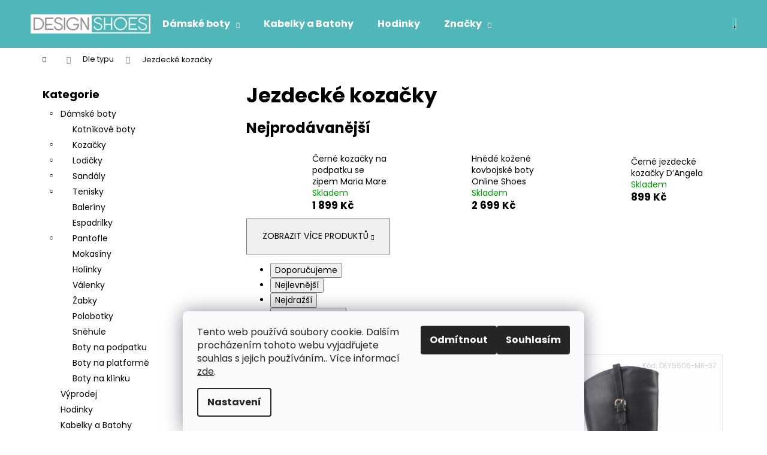

--- FILE ---
content_type: text/html; charset=utf-8
request_url: https://www.designshoes.cz/kategorie/jezdecke-kozacky/
body_size: 21406
content:
<!doctype html><html lang="cs" dir="ltr" class="header-background-dark external-fonts-loaded"><head><meta charset="utf-8" /><meta name="viewport" content="width=device-width,initial-scale=1" /><title>Jezdecké kozačky - DesignShoes.cz</title><link rel="preconnect" href="https://cdn.myshoptet.com" /><link rel="dns-prefetch" href="https://cdn.myshoptet.com" /><link rel="preload" href="https://cdn.myshoptet.com/prj/dist/master/cms/libs/jquery/jquery-1.11.3.min.js" as="script" /><link href="https://cdn.myshoptet.com/prj/dist/master/cms/templates/frontend_templates/shared/css/font-face/poppins.css" rel="stylesheet"><link href="https://cdn.myshoptet.com/prj/dist/master/shop/dist/font-shoptet-12.css.d637f40c301981789c16.css" rel="stylesheet"><script>
dataLayer = [];
dataLayer.push({'shoptet' : {
    "pageId": 1211,
    "pageType": "category",
    "currency": "CZK",
    "currencyInfo": {
        "decimalSeparator": ",",
        "exchangeRate": 1,
        "priceDecimalPlaces": 2,
        "symbol": "K\u010d",
        "symbolLeft": 0,
        "thousandSeparator": " "
    },
    "language": "cs",
    "projectId": 283951,
    "category": {
        "guid": "b8be851a-6ccd-11e9-beb1-002590dad85e",
        "path": "Dle typu | Jezdeck\u00e9 koza\u010dky",
        "parentCategoryGuid": "98537817-43eb-11e9-ac23-ac1f6b0076ec"
    },
    "cartInfo": {
        "id": null,
        "freeShipping": false,
        "freeShippingFrom": 999,
        "leftToFreeGift": {
            "formattedPrice": "0 K\u010d",
            "priceLeft": 0
        },
        "freeGift": false,
        "leftToFreeShipping": {
            "priceLeft": 999,
            "dependOnRegion": 0,
            "formattedPrice": "999 K\u010d"
        },
        "discountCoupon": [],
        "getNoBillingShippingPrice": {
            "withoutVat": 0,
            "vat": 0,
            "withVat": 0
        },
        "cartItems": [],
        "taxMode": "ORDINARY"
    },
    "cart": [],
    "customer": {
        "priceRatio": 1,
        "priceListId": 1,
        "groupId": null,
        "registered": false,
        "mainAccount": false
    }
}});
dataLayer.push({'cookie_consent' : {
    "marketing": "denied",
    "analytics": "denied"
}});
document.addEventListener('DOMContentLoaded', function() {
    shoptet.consent.onAccept(function(agreements) {
        if (agreements.length == 0) {
            return;
        }
        dataLayer.push({
            'cookie_consent' : {
                'marketing' : (agreements.includes(shoptet.config.cookiesConsentOptPersonalisation)
                    ? 'granted' : 'denied'),
                'analytics': (agreements.includes(shoptet.config.cookiesConsentOptAnalytics)
                    ? 'granted' : 'denied')
            },
            'event': 'cookie_consent'
        });
    });
});
</script>
<meta property="og:type" content="website"><meta property="og:site_name" content="designshoes.cz"><meta property="og:url" content="https://www.designshoes.cz/kategorie/jezdecke-kozacky/"><meta property="og:title" content="Jezdecké kozačky - DesignShoes.cz"><meta name="author" content="DesignShoes.cz"><meta name="web_author" content="Shoptet.cz"><meta name="dcterms.rightsHolder" content="www.designshoes.cz"><meta name="robots" content="index,follow"><meta property="og:image" content="https://cdn.myshoptet.com/usr/www.designshoes.cz/user/logos/logods-1.jpg?t=1769550232"><meta property="og:description" content="Jezdecké kozačky, DesignShoes.cz"><meta name="description" content="Jezdecké kozačky, DesignShoes.cz"><style>:root {--color-primary: #4FB7B9;--color-primary-h: 181;--color-primary-s: 43%;--color-primary-l: 52%;--color-primary-hover: #42A2A4;--color-primary-hover-h: 181;--color-primary-hover-s: 43%;--color-primary-hover-l: 45%;--color-secondary: #000000;--color-secondary-h: 0;--color-secondary-s: 0%;--color-secondary-l: 0%;--color-secondary-hover: #4FB7B9;--color-secondary-hover-h: 181;--color-secondary-hover-s: 43%;--color-secondary-hover-l: 52%;--color-tertiary: #E9E9E9;--color-tertiary-h: 0;--color-tertiary-s: 0%;--color-tertiary-l: 91%;--color-tertiary-hover: #E9E9E9;--color-tertiary-hover-h: 0;--color-tertiary-hover-s: 0%;--color-tertiary-hover-l: 91%;--color-header-background: #4FB7B9;--template-font: "Poppins";--template-headings-font: "Poppins";--header-background-url: none;--cookies-notice-background: #F8FAFB;--cookies-notice-color: #252525;--cookies-notice-button-hover: #27263f;--cookies-notice-link-hover: #3b3a5f;--templates-update-management-preview-mode-content: "Náhled aktualizací šablony je aktivní pro váš prohlížeč."}</style>
    
    <link href="https://cdn.myshoptet.com/prj/dist/master/shop/dist/main-12.less.a712b24f4ee06168baf8.css" rel="stylesheet" />
        
    <script>var shoptet = shoptet || {};</script>
    <script src="https://cdn.myshoptet.com/prj/dist/master/shop/dist/main-3g-header.js.05f199e7fd2450312de2.js"></script>
<!-- User include --><!-- project html code header -->
<style>
.flag.default-variant {
    background-color: #3bc522;
}
</style>

<!-- Google Tag Manager -->
<script>(function(w,d,s,l,i){w[l]=w[l]||[];w[l].push({'gtm.start':
new Date().getTime(),event:'gtm.js'});var f=d.getElementsByTagName(s)[0],
j=d.createElement(s),dl=l!='dataLayer'?'&l='+l:'';j.async=true;j.src=
'https://www.googletagmanager.com/gtm.js?id='+i+dl;f.parentNode.insertBefore(j,f);
})(window,document,'script','dataLayer','GTM-P8GJZXL');</script>
<!-- End Google Tag Manager -->
<!-- /User include --><link rel="shortcut icon" href="/favicon.ico" type="image/x-icon" /><link rel="canonical" href="https://www.designshoes.cz/kategorie/jezdecke-kozacky/" />    <!-- Global site tag (gtag.js) - Google Analytics -->
    <script async src="https://www.googletagmanager.com/gtag/js?id=UA-39736764-1"></script>
    <script>
        
        window.dataLayer = window.dataLayer || [];
        function gtag(){dataLayer.push(arguments);}
        

                    console.debug('default consent data');

            gtag('consent', 'default', {"ad_storage":"denied","analytics_storage":"denied","ad_user_data":"denied","ad_personalization":"denied","wait_for_update":500});
            dataLayer.push({
                'event': 'default_consent'
            });
        
        gtag('js', new Date());

                gtag('config', 'UA-39736764-1', { 'groups': "UA" });
        
        
        
        
        
        
        
        
        
        
        
        
        
        
        
        
        
        
        
        
        document.addEventListener('DOMContentLoaded', function() {
            if (typeof shoptet.tracking !== 'undefined') {
                for (var id in shoptet.tracking.bannersList) {
                    gtag('event', 'view_promotion', {
                        "send_to": "UA",
                        "promotions": [
                            {
                                "id": shoptet.tracking.bannersList[id].id,
                                "name": shoptet.tracking.bannersList[id].name,
                                "position": shoptet.tracking.bannersList[id].position
                            }
                        ]
                    });
                }
            }

            shoptet.consent.onAccept(function(agreements) {
                if (agreements.length !== 0) {
                    console.debug('gtag consent accept');
                    var gtagConsentPayload =  {
                        'ad_storage': agreements.includes(shoptet.config.cookiesConsentOptPersonalisation)
                            ? 'granted' : 'denied',
                        'analytics_storage': agreements.includes(shoptet.config.cookiesConsentOptAnalytics)
                            ? 'granted' : 'denied',
                                                                                                'ad_user_data': agreements.includes(shoptet.config.cookiesConsentOptPersonalisation)
                            ? 'granted' : 'denied',
                        'ad_personalization': agreements.includes(shoptet.config.cookiesConsentOptPersonalisation)
                            ? 'granted' : 'denied',
                        };
                    console.debug('update consent data', gtagConsentPayload);
                    gtag('consent', 'update', gtagConsentPayload);
                    dataLayer.push(
                        { 'event': 'update_consent' }
                    );
                }
            });
        });
    </script>
</head><body class="desktop id-1211 in-jezdecke-kozacky template-12 type-category multiple-columns-body columns-3 ums_forms_redesign--off ums_a11y_category_page--on ums_discussion_rating_forms--off ums_flags_display_unification--on ums_a11y_login--on mobile-header-version-0"><noscript>
    <style>
        #header {
            padding-top: 0;
            position: relative !important;
            top: 0;
        }
        .header-navigation {
            position: relative !important;
        }
        .overall-wrapper {
            margin: 0 !important;
        }
        body:not(.ready) {
            visibility: visible !important;
        }
    </style>
    <div class="no-javascript">
        <div class="no-javascript__title">Musíte změnit nastavení vašeho prohlížeče</div>
        <div class="no-javascript__text">Podívejte se na: <a href="https://www.google.com/support/bin/answer.py?answer=23852">Jak povolit JavaScript ve vašem prohlížeči</a>.</div>
        <div class="no-javascript__text">Pokud používáte software na blokování reklam, může být nutné povolit JavaScript z této stránky.</div>
        <div class="no-javascript__text">Děkujeme.</div>
    </div>
</noscript>

        <div id="fb-root"></div>
        <script>
            window.fbAsyncInit = function() {
                FB.init({
                    autoLogAppEvents : true,
                    xfbml            : true,
                    version          : 'v24.0'
                });
            };
        </script>
        <script async defer crossorigin="anonymous" src="https://connect.facebook.net/cs_CZ/sdk.js#xfbml=1&version=v24.0"></script>    <div class="siteCookies siteCookies--bottom siteCookies--light js-siteCookies" role="dialog" data-testid="cookiesPopup" data-nosnippet>
        <div class="siteCookies__form">
            <div class="siteCookies__content">
                <div class="siteCookies__text">
                    Tento web používá soubory cookie. Dalším procházením tohoto webu vyjadřujete souhlas s jejich používáním.. Více informací <a href="http://www.designshoes.cz/podminky-ochrany-osobnich-udaju/" target="\" _blank="">zde</a>.
                </div>
                <p class="siteCookies__links">
                    <button class="siteCookies__link js-cookies-settings" aria-label="Nastavení cookies" data-testid="cookiesSettings">Nastavení</button>
                </p>
            </div>
            <div class="siteCookies__buttonWrap">
                                    <button class="siteCookies__button js-cookiesConsentSubmit" value="reject" aria-label="Odmítnout cookies" data-testid="buttonCookiesReject">Odmítnout</button>
                                <button class="siteCookies__button js-cookiesConsentSubmit" value="all" aria-label="Přijmout cookies" data-testid="buttonCookiesAccept">Souhlasím</button>
            </div>
        </div>
        <script>
            document.addEventListener("DOMContentLoaded", () => {
                const siteCookies = document.querySelector('.js-siteCookies');
                document.addEventListener("scroll", shoptet.common.throttle(() => {
                    const st = document.documentElement.scrollTop;
                    if (st > 1) {
                        siteCookies.classList.add('siteCookies--scrolled');
                    } else {
                        siteCookies.classList.remove('siteCookies--scrolled');
                    }
                }, 100));
            });
        </script>
    </div>
<a href="#content" class="skip-link sr-only">Přejít na obsah</a><div class="overall-wrapper">
    <div class="user-action">
                        <dialog id="login" class="dialog dialog--modal dialog--fullscreen js-dialog--modal" aria-labelledby="loginHeading">
        <div class="dialog__close dialog__close--arrow">
                        <button type="button" class="btn toggle-window-arr" data-dialog-close data-testid="backToShop">Zpět <span>do obchodu</span></button>
            </div>
        <div class="dialog__wrapper">
            <div class="dialog__content dialog__content--form">
                <div class="dialog__header">
                    <h2 id="loginHeading" class="dialog__heading dialog__heading--login">Přihlášení k vašemu účtu</h2>
                </div>
                <div id="customerLogin" class="dialog__body">
                    <form action="/action/Customer/Login/" method="post" id="formLoginIncluded" class="csrf-enabled formLogin" data-testid="formLogin"><input type="hidden" name="referer" value="" /><div class="form-group"><div class="input-wrapper email js-validated-element-wrapper no-label"><input type="email" name="email" class="form-control" autofocus placeholder="E-mailová adresa (např. jan@novak.cz)" data-testid="inputEmail" autocomplete="email" required /></div></div><div class="form-group"><div class="input-wrapper password js-validated-element-wrapper no-label"><input type="password" name="password" class="form-control" placeholder="Heslo" data-testid="inputPassword" autocomplete="current-password" required /><span class="no-display">Nemůžete vyplnit toto pole</span><input type="text" name="surname" value="" class="no-display" /></div></div><div class="form-group"><div class="login-wrapper"><button type="submit" class="btn btn-secondary btn-text btn-login" data-testid="buttonSubmit">Přihlásit se</button><div class="password-helper"><a href="/registrace/" data-testid="signup" rel="nofollow">Nová registrace</a><a href="/klient/zapomenute-heslo/" rel="nofollow">Zapomenuté heslo</a></div></div></div></form>
                </div>
            </div>
        </div>
    </dialog>
            </div>
<header id="header"><div class="container navigation-wrapper"><div class="site-name"><a href="/" data-testid="linkWebsiteLogo"><img src="https://cdn.myshoptet.com/usr/www.designshoes.cz/user/logos/logods-1.jpg" alt="DesignShoes.cz" fetchpriority="low" /></a></div><nav id="navigation" aria-label="Hlavní menu" data-collapsible="true"><div class="navigation-in menu"><ul class="menu-level-1" role="menubar" data-testid="headerMenuItems"><li class="menu-item-707 ext" role="none"><a href="/kategorie/damske-boty/" data-testid="headerMenuItem" role="menuitem" aria-haspopup="true" aria-expanded="false"><b>Dámské boty</b><span class="submenu-arrow"></span></a><ul class="menu-level-2" aria-label="Dámské boty" tabindex="-1" role="menu"><li class="menu-item-710" role="none"><a href="/kategorie/kotnikove-boty/" data-image="https://cdn.myshoptet.com/usr/www.designshoes.cz/user/categories/thumb/kotn__kov__.jpg" data-testid="headerMenuItem" role="menuitem"><span>Kotníkové boty</span></a>
                        </li><li class="menu-item-713" role="none"><a href="/kategorie/kozacky/" data-image="https://cdn.myshoptet.com/usr/www.designshoes.cz/user/categories/thumb/koza__ky.jpg" data-testid="headerMenuItem" role="menuitem"><span>Kozačky</span></a>
                        </li><li class="menu-item-728" role="none"><a href="/kategorie/lodicky/" data-image="https://cdn.myshoptet.com/usr/www.designshoes.cz/user/categories/thumb/lodi__ky2.jpg" data-testid="headerMenuItem" role="menuitem"><span>Lodičky</span></a>
                        </li><li class="menu-item-737" role="none"><a href="/kategorie/sandaly/" data-image="https://cdn.myshoptet.com/usr/www.designshoes.cz/user/categories/thumb/sand__ly.jpg" data-testid="headerMenuItem" role="menuitem"><span>Sandály</span></a>
                        </li><li class="menu-item-764" role="none"><a href="/kategorie/tenisky/" data-image="https://cdn.myshoptet.com/usr/www.designshoes.cz/user/categories/thumb/d__msk__-tenisky.jpg" data-testid="headerMenuItem" role="menuitem"><span>Tenisky</span></a>
                        </li><li class="menu-item-752" role="none"><a href="/kategorie/baleriny/" data-image="https://cdn.myshoptet.com/usr/www.designshoes.cz/user/categories/thumb/balerinky.jpg" data-testid="headerMenuItem" role="menuitem"><span>Baleríny</span></a>
                        </li><li class="menu-item-1028" role="none"><a href="/kategorie/espadrilky/" data-image="https://cdn.myshoptet.com/usr/www.designshoes.cz/user/categories/thumb/espadrilky-2.jpg" data-testid="headerMenuItem" role="menuitem"><span>Espadrilky</span></a>
                        </li><li class="menu-item-830" role="none"><a href="/kategorie/pantofle/" data-image="https://cdn.myshoptet.com/usr/www.designshoes.cz/user/categories/thumb/d__msk__-pantofle.jpg" data-testid="headerMenuItem" role="menuitem"><span>Pantofle</span></a>
                        </li><li class="menu-item-773" role="none"><a href="/kategorie/mokasiny/" data-image="https://cdn.myshoptet.com/usr/www.designshoes.cz/user/categories/thumb/mokasiny.jpg" data-testid="headerMenuItem" role="menuitem"><span>Mokasíny</span></a>
                        </li><li class="menu-item-782" role="none"><a href="/kategorie/holinky/" data-image="https://cdn.myshoptet.com/usr/www.designshoes.cz/user/categories/thumb/holinky.jpg" data-testid="headerMenuItem" role="menuitem"><span>Holínky</span></a>
                        </li><li class="menu-item-785" role="none"><a href="/kategorie/valenky/" data-image="https://cdn.myshoptet.com/usr/www.designshoes.cz/user/categories/thumb/v__lenky.jpg" data-testid="headerMenuItem" role="menuitem"><span>Válenky</span></a>
                        </li><li class="menu-item-800" role="none"><a href="/kategorie/zabky/" data-image="https://cdn.myshoptet.com/usr/www.designshoes.cz/user/categories/thumb/__abky.jpg" data-testid="headerMenuItem" role="menuitem"><span>Žabky</span></a>
                        </li><li class="menu-item-809" role="none"><a href="/kategorie/polobotky/" data-image="https://cdn.myshoptet.com/usr/www.designshoes.cz/user/categories/thumb/polobotky.jpg" data-testid="headerMenuItem" role="menuitem"><span>Polobotky</span></a>
                        </li><li class="menu-item-812" role="none"><a href="/kategorie/snehule/" data-image="https://cdn.myshoptet.com/usr/www.designshoes.cz/user/categories/thumb/sn__hule.jpg" data-testid="headerMenuItem" role="menuitem"><span>Sněhule</span></a>
                        </li><li class="menu-item-845" role="none"><a href="/kategorie/boty-na-podpatku/" data-image="https://cdn.myshoptet.com/usr/www.designshoes.cz/user/categories/thumb/na-podpatku.jpg" data-testid="headerMenuItem" role="menuitem"><span>Boty na podpatku</span></a>
                        </li><li class="menu-item-851" role="none"><a href="/kategorie/boty-na-platforme/" data-image="https://cdn.myshoptet.com/usr/www.designshoes.cz/user/categories/thumb/na-platform__.jpg" data-testid="headerMenuItem" role="menuitem"><span>Boty na platformě</span></a>
                        </li><li class="menu-item-854" role="none"><a href="/kategorie/boty-na-klinku/" data-image="https://cdn.myshoptet.com/usr/www.designshoes.cz/user/categories/thumb/sand__ly-na-kl__nku-1.jpg" data-testid="headerMenuItem" role="menuitem"><span>Boty na klínku</span></a>
                        </li></ul></li>
<li class="menu-item-857" role="none"><a href="/kategorie/kabelky/" data-testid="headerMenuItem" role="menuitem" aria-expanded="false"><b>Kabelky a Batohy</b></a></li>
<li class="menu-item-839" role="none"><a href="/kategorie/hodinky/" data-testid="headerMenuItem" role="menuitem" aria-expanded="false"><b>Hodinky</b></a></li>
<li class="appended-category menu-item-1055" role="none"><a href="/kategorie/vyprodej/"><b>Výprodej</b></a></li><li class="appended-category menu-item-1217 ext" role="none"><a href="/kategorie/ostatni/"><b>Dle typu</b><span class="submenu-arrow" role="menuitem"></span></a><ul class="menu-level-2 menu-level-2-appended" role="menu"><li class="menu-item-1070" role="none"><a href="/kategorie/jaro-leto/" data-testid="headerMenuItem" role="menuitem"><span>Jaro/Léto</span></a></li><li class="menu-item-1085" role="none"><a href="/kategorie/jarni-boty/" data-testid="headerMenuItem" role="menuitem"><span>Jarní boty</span></a></li><li class="menu-item-1049" role="none"><a href="/kategorie/podzim-zima/" data-testid="headerMenuItem" role="menuitem"><span>Podzim/Zima</span></a></li><li class="menu-item-1052" role="none"><a href="/kategorie/podzimni-boty/" data-testid="headerMenuItem" role="menuitem"><span>Podzimní boty</span></a></li><li class="menu-item-1061" role="none"><a href="/kategorie/letni-boty/" data-testid="headerMenuItem" role="menuitem"><span>Letní boty</span></a></li><li class="menu-item-1133" role="none"><a href="/kategorie/lakovane-boty/" data-testid="headerMenuItem" role="menuitem"><span>Lakované boty</span></a></li><li class="menu-item-1064" role="none"><a href="/kategorie/boty-na-vysoke-platforme/" data-testid="headerMenuItem" role="menuitem"><span>Boty na vysoké platformě</span></a></li><li class="menu-item-1112" role="none"><a href="/kategorie/italska-obuv/" data-testid="headerMenuItem" role="menuitem"><span>Italská obuv</span></a></li><li class="menu-item-1205" role="none"><a href="/kategorie/korkova-obuv/" data-testid="headerMenuItem" role="menuitem"><span>Korková obuv</span></a></li><li class="menu-item-1079" role="none"><a href="/kategorie/boty-s-cvoky/" data-testid="headerMenuItem" role="menuitem"><span>Boty s cvoky</span></a></li><li class="menu-item-1118" role="none"><a href="/kategorie/nazouvaci-boty/" data-testid="headerMenuItem" role="menuitem"><span>Nazouvací boty</span></a></li><li class="menu-item-1109" role="none"><a href="/kategorie/boty-k-leginam/" data-testid="headerMenuItem" role="menuitem"><span>Boty k legínám</span></a></li><li class="menu-item-1184" role="none"><a href="/kategorie/plazova-obuv/" data-testid="headerMenuItem" role="menuitem"><span>Plážová obuv</span></a></li><li class="menu-item-1160" role="none"><a href="/kategorie/spolecenske-boty/" data-testid="headerMenuItem" role="menuitem"><span>Společenské boty</span></a></li><li class="menu-item-1067" role="none"><a href="/kategorie/paskove-boty/" data-testid="headerMenuItem" role="menuitem"><span>Páskové boty</span></a></li><li class="menu-item-1058" role="none"><a href="/kategorie/cerne-lodicky/" data-testid="headerMenuItem" role="menuitem"><span>Černé lodičky</span></a></li><li class="menu-item-1073" role="none"><a href="/kategorie/bezove-baleriny/" data-testid="headerMenuItem" role="menuitem"><span>Béžové baleríny</span></a></li><li class="menu-item-1076" role="none"><a href="/kategorie/cerne-baleriny/" data-testid="headerMenuItem" role="menuitem"><span>Černé baleríny</span></a></li><li class="menu-item-1136" role="none"><a href="/kategorie/cervene-lodicky/" data-testid="headerMenuItem" role="menuitem"><span>Červené lodičky</span></a></li><li class="menu-item-1139" role="none"><a href="/kategorie/lakovane-lodicky/" data-testid="headerMenuItem" role="menuitem"><span>Lakované lodičky</span></a></li><li class="menu-item-1202" role="none"><a href="/kategorie/bezove-lodicky/" data-testid="headerMenuItem" role="menuitem"><span>Béžové lodičky</span></a></li><li class="menu-item-1196" role="none"><a href="/kategorie/lodicky-na-jehlovem-podpatku/" data-testid="headerMenuItem" role="menuitem"><span>Lodičky na jehlovém podpatku</span></a></li><li class="menu-item-1130" role="none"><a href="/kategorie/kozene-baleriny/" data-testid="headerMenuItem" role="menuitem"><span>Kožené baleríny</span></a></li><li class="menu-item-1127" role="none"><a href="/kategorie/bile-baleriny/" data-testid="headerMenuItem" role="menuitem"><span>Bílé baleríny</span></a></li><li class="menu-item-1193" role="none"><a href="/kategorie/gumove-baleriny/" data-testid="headerMenuItem" role="menuitem"><span>Gumové baleríny</span></a></li><li class="menu-item-1088" role="none"><a href="/kategorie/vysoke-tenisky/" data-testid="headerMenuItem" role="menuitem"><span>Vysoké tenisky</span></a></li><li class="menu-item-1091" role="none"><a href="/kategorie/divci-tenisky/" data-testid="headerMenuItem" role="menuitem"><span>Dívčí tenisky</span></a></li><li class="menu-item-1097" role="none"><a href="/kategorie/znackove-tenisky/" data-testid="headerMenuItem" role="menuitem"><span>Značkové tenisky</span></a></li><li class="menu-item-1115" role="none"><a href="/kategorie/nazouvaci-tenisky/" data-testid="headerMenuItem" role="menuitem"><span>Nazouvací tenisky</span></a></li><li class="menu-item-1094" role="none"><a href="/kategorie/modni-tenisky/" data-testid="headerMenuItem" role="menuitem"><span>Módní tenisky</span></a></li><li class="menu-item-1121" role="none"><a href="/kategorie/platene-tenisky/" data-testid="headerMenuItem" role="menuitem"><span>Plátěné tenisky</span></a></li><li class="menu-item-1100" role="none"><a href="/kategorie/podzimni-kozacky/" data-testid="headerMenuItem" role="menuitem"><span>Podzimní kozačky</span></a></li><li class="menu-item-1103" role="none"><a href="/kategorie/jarni-kozacky/" data-testid="headerMenuItem" role="menuitem"><span>Jarní kozačky</span></a></li><li class="menu-item-1124" role="none"><a href="/kategorie/hnede-kozacky/" data-testid="headerMenuItem" role="menuitem"><span>Hnědé kozačky</span></a></li><li class="menu-item-1106" role="none"><a href="/kategorie/cerne-kozacky/" data-testid="headerMenuItem" role="menuitem"><span>Černé kozačky</span></a></li><li class="menu-item-1145" role="none"><a href="/kategorie/kozacky-na-siroka-lytka/" data-testid="headerMenuItem" role="menuitem"><span>Kozačky na široká lýtka</span></a></li><li class="menu-item-1148" role="none"><a href="/kategorie/kozacky-s-koziskem/" data-testid="headerMenuItem" role="menuitem"><span>Kozačky s kožíškem</span></a></li><li class="menu-item-1208" role="none"><a href="/kategorie/nad-kolena/" data-testid="headerMenuItem" role="menuitem"><span>Kozačky nad kolena</span></a></li><li class="menu-item-1211" role="none"><a href="/kategorie/jezdecke-kozacky/" data-testid="headerMenuItem" role="menuitem"><span>Jezdecké kozačky</span></a></li><li class="menu-item-1142" role="none"><a href="/kategorie/polokozacky/" data-testid="headerMenuItem" role="menuitem"><span>Polokozačky</span></a></li><li class="menu-item-1163" role="none"><a href="/kategorie/italske-kozacky/" data-testid="headerMenuItem" role="menuitem"><span>Italské kozačky</span></a></li><li class="menu-item-1175" role="none"><a href="/kategorie/derovane-kozacky/" data-testid="headerMenuItem" role="menuitem"><span>Děrované kozačky</span></a></li><li class="menu-item-1151" role="none"><a href="/kategorie/zateplene-holinky/" data-testid="headerMenuItem" role="menuitem"><span>Zateplené holínky</span></a></li><li class="menu-item-1157" role="none"><a href="/kategorie/huculky/" data-testid="headerMenuItem" role="menuitem"><span>Huculky</span></a></li><li class="menu-item-1199" role="none"><a href="/kategorie/oxfordky/" data-testid="headerMenuItem" role="menuitem"><span>Oxfordky</span></a></li></ul></li><li class="appended-category menu-item-803 ext" role="none"><a href="/kategorie/panske-boty/"><b>Pánské boty</b><span class="submenu-arrow" role="menuitem"></span></a><ul class="menu-level-2 menu-level-2-appended" role="menu"><li class="menu-item-806" role="none"><a href="/kategorie/panske-tenisky/" data-testid="headerMenuItem" role="menuitem"><span>Tenisky</span></a></li><li class="menu-item-815" role="none"><a href="/kategorie/panske-kotnikove-boty/" data-testid="headerMenuItem" role="menuitem"><span>Kotníkové boty</span></a></li><li class="menu-item-818" role="none"><a href="/kategorie/panske-polobotky/" data-testid="headerMenuItem" role="menuitem"><span>Polobotky</span></a></li><li class="menu-item-821" role="none"><a href="/kategorie/panske-oxfordky/" data-testid="headerMenuItem" role="menuitem"><span>Oxfordky</span></a></li></ul></li><li class="ext" id="nav-manufacturers" role="none"><a href="https://www.designshoes.cz/znacka/" data-testid="brandsText" role="menuitem"><b>Značky</b><span class="submenu-arrow"></span></a><ul class="menu-level-2" role="menu"><li role="none"><a href="/znacka/24hore/" data-testid="brandName" role="menuitem"><span>24hore</span></a></li><li role="none"><a href="/znacka/alex-silva/" data-testid="brandName" role="menuitem"><span>Alex Silva</span></a></li><li role="none"><a href="/znacka/andy-z/" data-testid="brandName" role="menuitem"><span>ANDY-Z</span></a></li><li role="none"><a href="/znacka/break-and-walk/" data-testid="brandName" role="menuitem"><span>Break &amp; Walk</span></a></li><li role="none"><a href="/znacka/bruno-banani/" data-testid="brandName" role="menuitem"><span>Bruno Banani</span></a></li><li role="none"><a href="/znacka/canadians/" data-testid="brandName" role="menuitem"><span>Canadians</span></a></li><li role="none"><a href="/znacka/claudia_ghizzani/" data-testid="brandName" role="menuitem"><span>Claudia Ghizzani</span></a></li><li role="none"><a href="/znacka/d-angela/" data-testid="brandName" role="menuitem"><span>D’Angela</span></a></li><li role="none"><a href="/znacka/dfranklin/" data-testid="brandName" role="menuitem"><span>DFranklin</span></a></li><li role="none"><a href="/znacka/emma-shoes/" data-testid="brandName" role="menuitem"><span>EMMA Shoes</span></a></li><li role="none"><a href="/znacka/h3-shoes/" data-testid="brandName" role="menuitem"><span>H3 shoes</span></a></li><li role="none"><a href="/znacka/jane-klain/" data-testid="brandName" role="menuitem"><span>Jane Klain</span></a></li><li role="none"><a href="/znacka/laceys-london/" data-testid="brandName" role="menuitem"><span>Laceys london</span></a></li><li role="none"><a href="/znacka/mag/" data-testid="brandName" role="menuitem"><span>M&amp;G</span></a></li><li role="none"><a href="/znacka/maria-jaen/" data-testid="brandName" role="menuitem"><span>Maria Jaén</span></a></li><li role="none"><a href="/znacka/mariamare/" data-testid="brandName" role="menuitem"><span>MARIA MARE</span></a></li><li role="none"><a href="/znacka/monshoe/" data-testid="brandName" role="menuitem"><span>Monshoe</span></a></li><li role="none"><a href="/znacka/mtng/" data-testid="brandName" role="menuitem"><span>MTNG</span></a></li><li role="none"><a href="/znacka/natural-world/" data-testid="brandName" role="menuitem"><span>Natural World</span></a></li><li role="none"><a href="/znacka/online-shoes/" data-testid="brandName" role="menuitem"><span>Online Shoes</span></a></li><li role="none"><a href="/znacka/paolo-vandini/" data-testid="brandName" role="menuitem"><span>Paolo Vandini</span></a></li><li role="none"><a href="/znacka/park-lane-shoes/" data-testid="brandName" role="menuitem"><span>Park Lane Shoes</span></a></li><li role="none"><a href="/znacka/roobins/" data-testid="brandName" role="menuitem"><span>Roobins</span></a></li><li role="none"><a href="/znacka/sixtyseven/" data-testid="brandName" role="menuitem"><span>Sixtyseven</span></a></li><li role="none"><a href="/znacka/timeless/" data-testid="brandName" role="menuitem"><span>Timeless</span></a></li><li role="none"><a href="/znacka/trendy-too/" data-testid="brandName" role="menuitem"><span>Trendy too</span></a></li><li role="none"><a href="/znacka/vaccalzature/" data-testid="brandName" role="menuitem"><span>V&amp;C Calzature</span></a></li></ul>
</li></ul></div><span class="navigation-close"></span></nav><div class="menu-helper" data-testid="hamburgerMenu"><span>Více</span></div>

    <div class="navigation-buttons">
                <a href="#" class="toggle-window" data-target="search" data-testid="linkSearchIcon"><span class="sr-only">Hledat</span></a>
                    
        <button class="top-nav-button top-nav-button-login" type="button" data-dialog-id="login" aria-haspopup="dialog" aria-controls="login" data-testid="signin">
            <span class="sr-only">Přihlášení</span>
        </button>
                    <a href="/kosik/" class="toggle-window cart-count" data-target="cart" data-testid="headerCart" rel="nofollow" aria-haspopup="dialog" aria-expanded="false" aria-controls="cart-widget"><span class="sr-only">Nákupní košík</span></a>
        <a href="#" class="toggle-window" data-target="navigation" data-testid="hamburgerMenu"><span class="sr-only">Menu</span></a>
    </div>

</div></header><!-- / header -->


<div id="content-wrapper" class="container content-wrapper">
    
                                <div class="breadcrumbs navigation-home-icon-wrapper" itemscope itemtype="https://schema.org/BreadcrumbList">
                                                                            <span id="navigation-first" data-basetitle="DesignShoes.cz" itemprop="itemListElement" itemscope itemtype="https://schema.org/ListItem">
                <a href="/" itemprop="item" class="navigation-home-icon"><span class="sr-only" itemprop="name">Domů</span></a>
                <span class="navigation-bullet">/</span>
                <meta itemprop="position" content="1" />
            </span>
                                <span id="navigation-1" itemprop="itemListElement" itemscope itemtype="https://schema.org/ListItem">
                <a href="/kategorie/ostatni/" itemprop="item" data-testid="breadcrumbsSecondLevel"><span itemprop="name">Dle typu</span></a>
                <span class="navigation-bullet">/</span>
                <meta itemprop="position" content="2" />
            </span>
                                            <span id="navigation-2" itemprop="itemListElement" itemscope itemtype="https://schema.org/ListItem" data-testid="breadcrumbsLastLevel">
                <meta itemprop="item" content="https://www.designshoes.cz/kategorie/jezdecke-kozacky/" />
                <meta itemprop="position" content="3" />
                <span itemprop="name" data-title="Jezdecké kozačky">Jezdecké kozačky</span>
            </span>
            </div>
            
    <div class="content-wrapper-in">
                                                <aside class="sidebar sidebar-left"  data-testid="sidebarMenu">
                                                                                                <div class="sidebar-inner">
                                                                                                        <div class="box box-bg-variant box-categories">    <div class="skip-link__wrapper">
        <span id="categories-start" class="skip-link__target js-skip-link__target sr-only" tabindex="-1">&nbsp;</span>
        <a href="#categories-end" class="skip-link skip-link--start sr-only js-skip-link--start">Přeskočit kategorie</a>
    </div>

<h4>Kategorie</h4>


<div id="categories"><div class="categories cat-01 expandable expanded" id="cat-707"><div class="topic"><a href="/kategorie/damske-boty/">Dámské boty<span class="cat-trigger">&nbsp;</span></a></div>

                    <ul class=" expanded">
                                        <li >
                <a href="/kategorie/kotnikove-boty/">
                    Kotníkové boty
                                    </a>
                                                                </li>
                                <li class="
                                 expandable                                 external">
                <a href="/kategorie/kozacky/">
                    Kozačky
                    <span class="cat-trigger">&nbsp;</span>                </a>
                                                            

    
                                                </li>
                                <li class="
                                 expandable                                 external">
                <a href="/kategorie/lodicky/">
                    Lodičky
                    <span class="cat-trigger">&nbsp;</span>                </a>
                                                            

    
                                                </li>
                                <li class="
                                 expandable                                 external">
                <a href="/kategorie/sandaly/">
                    Sandály
                    <span class="cat-trigger">&nbsp;</span>                </a>
                                                            

    
                                                </li>
                                <li class="
                                 expandable                                 external">
                <a href="/kategorie/tenisky/">
                    Tenisky
                    <span class="cat-trigger">&nbsp;</span>                </a>
                                                            

    
                                                </li>
                                <li >
                <a href="/kategorie/baleriny/">
                    Baleríny
                                    </a>
                                                                </li>
                                <li >
                <a href="/kategorie/espadrilky/">
                    Espadrilky
                                    </a>
                                                                </li>
                                <li class="
                                 expandable                                 external">
                <a href="/kategorie/pantofle/">
                    Pantofle
                    <span class="cat-trigger">&nbsp;</span>                </a>
                                                            

    
                                                </li>
                                <li >
                <a href="/kategorie/mokasiny/">
                    Mokasíny
                                    </a>
                                                                </li>
                                <li >
                <a href="/kategorie/holinky/">
                    Holínky
                                    </a>
                                                                </li>
                                <li >
                <a href="/kategorie/valenky/">
                    Válenky
                                    </a>
                                                                </li>
                                <li >
                <a href="/kategorie/zabky/">
                    Žabky
                                    </a>
                                                                </li>
                                <li >
                <a href="/kategorie/polobotky/">
                    Polobotky
                                    </a>
                                                                </li>
                                <li >
                <a href="/kategorie/snehule/">
                    Sněhule
                                    </a>
                                                                </li>
                                <li >
                <a href="/kategorie/boty-na-podpatku/">
                    Boty na podpatku
                                    </a>
                                                                </li>
                                <li >
                <a href="/kategorie/boty-na-platforme/">
                    Boty na platformě
                                    </a>
                                                                </li>
                                <li >
                <a href="/kategorie/boty-na-klinku/">
                    Boty na klínku
                                    </a>
                                                                </li>
                </ul>
    </div><div class="categories cat-02 external" id="cat-1055"><div class="topic"><a href="/kategorie/vyprodej/">Výprodej<span class="cat-trigger">&nbsp;</span></a></div></div><div class="categories cat-01 external" id="cat-839"><div class="topic"><a href="/kategorie/hodinky/">Hodinky<span class="cat-trigger">&nbsp;</span></a></div></div><div class="categories cat-02 external" id="cat-857"><div class="topic"><a href="/kategorie/kabelky/">Kabelky a Batohy<span class="cat-trigger">&nbsp;</span></a></div></div><div class="categories cat-01 expandable active expanded" id="cat-1217"><div class="topic child-active"><a href="/kategorie/ostatni/">Dle typu<span class="cat-trigger">&nbsp;</span></a></div>

                    <ul class=" active expanded">
                                        <li >
                <a href="/kategorie/jaro-leto/">
                    Jaro/Léto
                                    </a>
                                                                </li>
                                <li >
                <a href="/kategorie/jarni-boty/">
                    Jarní boty
                                    </a>
                                                                </li>
                                <li >
                <a href="/kategorie/podzim-zima/">
                    Podzim/Zima
                                    </a>
                                                                </li>
                                <li >
                <a href="/kategorie/podzimni-boty/">
                    Podzimní boty
                                    </a>
                                                                </li>
                                <li >
                <a href="/kategorie/letni-boty/">
                    Letní boty
                                    </a>
                                                                </li>
                                <li >
                <a href="/kategorie/lakovane-boty/">
                    Lakované boty
                                    </a>
                                                                </li>
                                <li >
                <a href="/kategorie/boty-na-vysoke-platforme/">
                    Boty na vysoké platformě
                                    </a>
                                                                </li>
                                <li >
                <a href="/kategorie/italska-obuv/">
                    Italská obuv
                                    </a>
                                                                </li>
                                <li >
                <a href="/kategorie/korkova-obuv/">
                    Korková obuv
                                    </a>
                                                                </li>
                                <li >
                <a href="/kategorie/boty-s-cvoky/">
                    Boty s cvoky
                                    </a>
                                                                </li>
                                <li >
                <a href="/kategorie/nazouvaci-boty/">
                    Nazouvací boty
                                    </a>
                                                                </li>
                                <li >
                <a href="/kategorie/boty-k-leginam/">
                    Boty k legínám
                                    </a>
                                                                </li>
                                <li >
                <a href="/kategorie/plazova-obuv/">
                    Plážová obuv
                                    </a>
                                                                </li>
                                <li >
                <a href="/kategorie/spolecenske-boty/">
                    Společenské boty
                                    </a>
                                                                </li>
                                <li >
                <a href="/kategorie/paskove-boty/">
                    Páskové boty
                                    </a>
                                                                </li>
                                <li >
                <a href="/kategorie/cerne-lodicky/">
                    Černé lodičky
                                    </a>
                                                                </li>
                                <li >
                <a href="/kategorie/bezove-baleriny/">
                    Béžové baleríny
                                    </a>
                                                                </li>
                                <li >
                <a href="/kategorie/cerne-baleriny/">
                    Černé baleríny
                                    </a>
                                                                </li>
                                <li >
                <a href="/kategorie/cervene-lodicky/">
                    Červené lodičky
                                    </a>
                                                                </li>
                                <li >
                <a href="/kategorie/lakovane-lodicky/">
                    Lakované lodičky
                                    </a>
                                                                </li>
                                <li >
                <a href="/kategorie/bezove-lodicky/">
                    Béžové lodičky
                                    </a>
                                                                </li>
                                <li >
                <a href="/kategorie/lodicky-na-jehlovem-podpatku/">
                    Lodičky na jehlovém podpatku
                                    </a>
                                                                </li>
                                <li >
                <a href="/kategorie/kozene-baleriny/">
                    Kožené baleríny
                                    </a>
                                                                </li>
                                <li >
                <a href="/kategorie/bile-baleriny/">
                    Bílé baleríny
                                    </a>
                                                                </li>
                                <li class="
                                 expandable                                 external">
                <a href="/kategorie/gumove-baleriny/">
                    Gumové baleríny
                    <span class="cat-trigger">&nbsp;</span>                </a>
                                                            

    
                                                </li>
                                <li >
                <a href="/kategorie/vysoke-tenisky/">
                    Vysoké tenisky
                                    </a>
                                                                </li>
                                <li >
                <a href="/kategorie/divci-tenisky/">
                    Dívčí tenisky
                                    </a>
                                                                </li>
                                <li >
                <a href="/kategorie/znackove-tenisky/">
                    Značkové tenisky
                                    </a>
                                                                </li>
                                <li >
                <a href="/kategorie/nazouvaci-tenisky/">
                    Nazouvací tenisky
                                    </a>
                                                                </li>
                                <li >
                <a href="/kategorie/modni-tenisky/">
                    Módní tenisky
                                    </a>
                                                                </li>
                                <li class="
                                 expandable                                 external">
                <a href="/kategorie/platene-tenisky/">
                    Plátěné tenisky
                    <span class="cat-trigger">&nbsp;</span>                </a>
                                                            

    
                                                </li>
                                <li >
                <a href="/kategorie/podzimni-kozacky/">
                    Podzimní kozačky
                                    </a>
                                                                </li>
                                <li >
                <a href="/kategorie/jarni-kozacky/">
                    Jarní kozačky
                                    </a>
                                                                </li>
                                <li >
                <a href="/kategorie/hnede-kozacky/">
                    Hnědé kozačky
                                    </a>
                                                                </li>
                                <li >
                <a href="/kategorie/cerne-kozacky/">
                    Černé kozačky
                                    </a>
                                                                </li>
                                <li >
                <a href="/kategorie/kozacky-na-siroka-lytka/">
                    Kozačky na široká lýtka
                                    </a>
                                                                </li>
                                <li >
                <a href="/kategorie/kozacky-s-koziskem/">
                    Kozačky s kožíškem
                                    </a>
                                                                </li>
                                <li >
                <a href="/kategorie/nad-kolena/">
                    Kozačky nad kolena
                                    </a>
                                                                </li>
                                <li class="
                active                                                 ">
                <a href="/kategorie/jezdecke-kozacky/">
                    Jezdecké kozačky
                                    </a>
                                                                </li>
                                <li >
                <a href="/kategorie/polokozacky/">
                    Polokozačky
                                    </a>
                                                                </li>
                                <li >
                <a href="/kategorie/italske-kozacky/">
                    Italské kozačky
                                    </a>
                                                                </li>
                                <li class="
                                 expandable                                 external">
                <a href="/kategorie/derovane-kozacky/">
                    Děrované kozačky
                    <span class="cat-trigger">&nbsp;</span>                </a>
                                                            

    
                                                </li>
                                <li >
                <a href="/kategorie/zateplene-holinky/">
                    Zateplené holínky
                                    </a>
                                                                </li>
                                <li >
                <a href="/kategorie/huculky/">
                    Huculky
                                    </a>
                                                                </li>
                                <li >
                <a href="/kategorie/oxfordky/">
                    Oxfordky
                                    </a>
                                                                </li>
                </ul>
    </div><div class="categories cat-02 expandable external" id="cat-803"><div class="topic"><a href="/kategorie/panske-boty/">Pánské boty<span class="cat-trigger">&nbsp;</span></a></div>

    </div>                <div class="categories cat-02 expandable" id="cat-manufacturers" data-testid="brandsList">
            
            <div class="topic"><a href="https://www.designshoes.cz/znacka/" data-testid="brandsText">Značky</a></div>
            <ul class="menu-level-2" role="menu"><li role="none"><a href="/znacka/24hore/" data-testid="brandName" role="menuitem"><span>24hore</span></a></li><li role="none"><a href="/znacka/alex-silva/" data-testid="brandName" role="menuitem"><span>Alex Silva</span></a></li><li role="none"><a href="/znacka/andy-z/" data-testid="brandName" role="menuitem"><span>ANDY-Z</span></a></li><li role="none"><a href="/znacka/break-and-walk/" data-testid="brandName" role="menuitem"><span>Break &amp; Walk</span></a></li><li role="none"><a href="/znacka/bruno-banani/" data-testid="brandName" role="menuitem"><span>Bruno Banani</span></a></li><li role="none"><a href="/znacka/canadians/" data-testid="brandName" role="menuitem"><span>Canadians</span></a></li><li role="none"><a href="/znacka/claudia_ghizzani/" data-testid="brandName" role="menuitem"><span>Claudia Ghizzani</span></a></li><li role="none"><a href="/znacka/d-angela/" data-testid="brandName" role="menuitem"><span>D’Angela</span></a></li><li role="none"><a href="/znacka/dfranklin/" data-testid="brandName" role="menuitem"><span>DFranklin</span></a></li><li role="none"><a href="/znacka/emma-shoes/" data-testid="brandName" role="menuitem"><span>EMMA Shoes</span></a></li><li role="none"><a href="/znacka/h3-shoes/" data-testid="brandName" role="menuitem"><span>H3 shoes</span></a></li><li role="none"><a href="/znacka/jane-klain/" data-testid="brandName" role="menuitem"><span>Jane Klain</span></a></li><li role="none"><a href="/znacka/laceys-london/" data-testid="brandName" role="menuitem"><span>Laceys london</span></a></li><li role="none"><a href="/znacka/mag/" data-testid="brandName" role="menuitem"><span>M&amp;G</span></a></li><li role="none"><a href="/znacka/maria-jaen/" data-testid="brandName" role="menuitem"><span>Maria Jaén</span></a></li><li role="none"><a href="/znacka/mariamare/" data-testid="brandName" role="menuitem"><span>MARIA MARE</span></a></li><li role="none"><a href="/znacka/monshoe/" data-testid="brandName" role="menuitem"><span>Monshoe</span></a></li><li role="none"><a href="/znacka/mtng/" data-testid="brandName" role="menuitem"><span>MTNG</span></a></li><li role="none"><a href="/znacka/natural-world/" data-testid="brandName" role="menuitem"><span>Natural World</span></a></li><li role="none"><a href="/znacka/online-shoes/" data-testid="brandName" role="menuitem"><span>Online Shoes</span></a></li><li role="none"><a href="/znacka/paolo-vandini/" data-testid="brandName" role="menuitem"><span>Paolo Vandini</span></a></li><li role="none"><a href="/znacka/park-lane-shoes/" data-testid="brandName" role="menuitem"><span>Park Lane Shoes</span></a></li><li role="none"><a href="/znacka/roobins/" data-testid="brandName" role="menuitem"><span>Roobins</span></a></li><li role="none"><a href="/znacka/sixtyseven/" data-testid="brandName" role="menuitem"><span>Sixtyseven</span></a></li><li role="none"><a href="/znacka/timeless/" data-testid="brandName" role="menuitem"><span>Timeless</span></a></li><li role="none"><a href="/znacka/trendy-too/" data-testid="brandName" role="menuitem"><span>Trendy too</span></a></li><li role="none"><a href="/znacka/vaccalzature/" data-testid="brandName" role="menuitem"><span>V&amp;C Calzature</span></a></li></ul>
        </div>
    </div>

    <div class="skip-link__wrapper">
        <a href="#categories-start" class="skip-link skip-link--end sr-only js-skip-link--end" tabindex="-1" hidden>Přeskočit kategorie</a>
        <span id="categories-end" class="skip-link__target js-skip-link__target sr-only" tabindex="-1">&nbsp;</span>
    </div>
</div>
                                                                                                            <div class="box box-bg-default box-sm box-filters"><div id="filters-default-position" data-filters-default-position="left"></div><div class="filters-wrapper"><div class="filters-unveil-button-wrapper" data-testid='buttonOpenFilter'><a href="#" class="btn btn-default unveil-button" data-unveil="filters" data-text="Zavřít filtr">Otevřít filtr </a></div><div id="filters" class="filters"><div class="slider-wrapper"><h4><span>Cena</span></h4><div class="slider-header"><span class="from"><span id="min">899</span> Kč</span><span class="to"><span id="max">2699</span> Kč</span></div><div class="slider-content"><div id="slider" class="param-price-filter"></div></div><span id="currencyExchangeRate" class="no-display">1</span><span id="categoryMinValue" class="no-display">899</span><span id="categoryMaxValue" class="no-display">2699</span></div><form action="/action/ProductsListing/setPriceFilter/" method="post" id="price-filter-form"><fieldset id="price-filter"><input type="hidden" value="899" name="priceMin" id="price-value-min" /><input type="hidden" value="2699" name="priceMax" id="price-value-max" /><input type="hidden" name="referer" value="/kategorie/jezdecke-kozacky/" /></fieldset></form><div class="filter-sections"><div class="filter-section filter-section-boolean"><div class="param-filter-top"><form action="/action/ProductsListing/setStockFilter/" method="post"><fieldset><div><input type="checkbox" value="1" name="stock" id="stock" data-url="https://www.designshoes.cz/kategorie/jezdecke-kozacky/?stock=1" data-filter-id="1" data-filter-code="stock"  autocomplete="off" /><label for="stock" class="filter-label">Na skladě <span class="filter-count">3</span></label></div><input type="hidden" name="referer" value="/kategorie/jezdecke-kozacky/" /></fieldset></form><form action="/action/ProductsListing/setDoubledotFilter/" method="post"><fieldset><div><input data-url="https://www.designshoes.cz/kategorie/jezdecke-kozacky/?dd=1" data-filter-id="1" data-filter-code="dd" type="checkbox" name="dd[]" id="dd[]1" value="1"  disabled="disabled" autocomplete="off" /><label for="dd[]1" class="filter-label disabled ">Akce<span class="filter-count">0</span></label></div><div><input data-url="https://www.designshoes.cz/kategorie/jezdecke-kozacky/?dd=2" data-filter-id="2" data-filter-code="dd" type="checkbox" name="dd[]" id="dd[]2" value="2"  disabled="disabled" autocomplete="off" /><label for="dd[]2" class="filter-label disabled ">Novinka<span class="filter-count">0</span></label></div><div><input data-url="https://www.designshoes.cz/kategorie/jezdecke-kozacky/?dd=3" data-filter-id="3" data-filter-code="dd" type="checkbox" name="dd[]" id="dd[]3" value="3"  disabled="disabled" autocomplete="off" /><label for="dd[]3" class="filter-label disabled ">Tip<span class="filter-count">0</span></label></div><div><input data-url="https://www.designshoes.cz/kategorie/jezdecke-kozacky/?dd=11" data-filter-id="11" data-filter-code="dd" type="checkbox" name="dd[]" id="dd[]11" value="11"  autocomplete="off" /><label for="dd[]11" class="filter-label ">Doprava zdarma<span class="filter-count">2</span></label></div><input type="hidden" name="referer" value="/kategorie/jezdecke-kozacky/" /></fieldset></form></div></div><div class="filter-section filter-section-button"><a href="#" class="chevron-after chevron-down-after toggle-filters" data-unveil="category-filter-hover">Rozbalit filtr</a></div><div id="category-filter-hover"><div id="manufacturer-filter" class="filter-section filter-section-manufacturer"><h4><span>Značky</span></h4><form action="/action/productsListing/setManufacturerFilter/" method="post"><fieldset><div><input data-url="https://www.designshoes.cz/kategorie/jezdecke-kozacky:d-angela/" data-filter-id="d-angela" data-filter-code="manufacturerId" type="checkbox" name="manufacturerId[]" id="manufacturerId[]d-angela" value="d-angela" autocomplete="off" /><label for="manufacturerId[]d-angela" class="filter-label">D’Angela&nbsp;<span class="filter-count">1</span></label></div><div><input data-url="https://www.designshoes.cz/kategorie/jezdecke-kozacky:mariamare/" data-filter-id="mariamare" data-filter-code="manufacturerId" type="checkbox" name="manufacturerId[]" id="manufacturerId[]mariamare" value="mariamare" autocomplete="off" /><label for="manufacturerId[]mariamare" class="filter-label">MARIA MARE&nbsp;<span class="filter-count">1</span></label></div><div><input data-url="https://www.designshoes.cz/kategorie/jezdecke-kozacky:online-shoes/" data-filter-id="online-shoes" data-filter-code="manufacturerId" type="checkbox" name="manufacturerId[]" id="manufacturerId[]online-shoes" value="online-shoes" autocomplete="off" /><label for="manufacturerId[]online-shoes" class="filter-label">Online Shoes&nbsp;<span class="filter-count">1</span></label></div><input type="hidden" name="referer" value="/kategorie/jezdecke-kozacky/" /></fieldset></form></div><div class="filter-section filter-section-count"><div class="filter-total-count">        Položek k zobrazení: <strong>3</strong>
    </div>
</div>

</div></div></div></div></div>
                                                                                                            <div class="box box-bg-variant box-sm box-search"><div class="search search-widget" data-testid="searchWidget">
    <h4><span>Vyhledávání</span></h4>
            <form class="search-form compact-form" action="/action/ProductSearch/prepareString/" method="post" id="formSearchFormWidget" data-testid="searchFormWidget">
            <fieldset>
                <input type="hidden" name="language" value="cs" />
                                <input type="search" name="string" id="s-word" class="form-control js-search-input"
                    placeholder="Název produktu..."
                    autocomplete="off"
                    data-testid="searchInput"
                />
                                <button type="submit" class="btn btn-default btn-arrow-right" data-testid="searchBtn"><span class="sr-only">Hledat</span></button>
            </fieldset>
        </form>
    </div>
</div>
                                                                                                            <div class="box box-bg-default box-sm box-topProducts">        <div class="top-products-wrapper js-top10" >
        <h4><span>Top 10 produktů</span></h4>
        <ol class="top-products">
                            <li class="display-image">
                                            <a href="/zbozi/hnede-kozene-zdravotni-pantofle-emma-shoes/" class="top-products-image">
                            <img src="data:image/svg+xml,%3Csvg%20width%3D%22100%22%20height%3D%22100%22%20xmlns%3D%22http%3A%2F%2Fwww.w3.org%2F2000%2Fsvg%22%3E%3C%2Fsvg%3E" alt="hnede kozene zdravotni pantofle emma shoes1" width="100" height="100"  data-src="https://cdn.myshoptet.com/usr/www.designshoes.cz/user/shop/related/12162-4_hnede-kozene-zdravotni-pantofle-emma-shoes1.jpg?5e456a4c" fetchpriority="low" />
                        </a>
                                        <a href="/zbozi/hnede-kozene-zdravotni-pantofle-emma-shoes/" class="top-products-content">
                        <span class="top-products-name">  Hnědé kožené zdravotní pantofle EMMA Shoes</span>
                        
                                                        <strong>
                                1 199 Kč
                                    

                            </strong>
                                                    
                    </a>
                </li>
                            <li class="display-image">
                                            <a href="/zbozi/cervene-kozene-zdravotni-pantofle-emma-shoes/" class="top-products-image">
                            <img src="data:image/svg+xml,%3Csvg%20width%3D%22100%22%20height%3D%22100%22%20xmlns%3D%22http%3A%2F%2Fwww.w3.org%2F2000%2Fsvg%22%3E%3C%2Fsvg%3E" alt="cervene kozene zdravotni pantofle emma shoes1" width="100" height="100"  data-src="https://cdn.myshoptet.com/usr/www.designshoes.cz/user/shop/related/12177-4_cervene-kozene-zdravotni-pantofle-emma-shoes1.jpg?5e456a4c" fetchpriority="low" />
                        </a>
                                        <a href="/zbozi/cervene-kozene-zdravotni-pantofle-emma-shoes/" class="top-products-content">
                        <span class="top-products-name">  Červené kožené zdravotní pantofle EMMA Shoes</span>
                        
                                                        <strong>
                                1 099 Kč
                                    

                            </strong>
                                                    
                    </a>
                </li>
                            <li class="display-image">
                                            <a href="/zbozi/hnedo-zelene-kozene-pantofle-na-platforme-emma-shoes/" class="top-products-image">
                            <img src="data:image/svg+xml,%3Csvg%20width%3D%22100%22%20height%3D%22100%22%20xmlns%3D%22http%3A%2F%2Fwww.w3.org%2F2000%2Fsvg%22%3E%3C%2Fsvg%3E" alt="hnedo zelene kozene pantofle na platforme emma shoes1" width="100" height="100"  data-src="https://cdn.myshoptet.com/usr/www.designshoes.cz/user/shop/related/12183-4_hnedo-zelene-kozene-pantofle-na-platforme-emma-shoes1.jpg?5e456a4c" fetchpriority="low" />
                        </a>
                                        <a href="/zbozi/hnedo-zelene-kozene-pantofle-na-platforme-emma-shoes/" class="top-products-content">
                        <span class="top-products-name">  Hnědo zelené kožené pantofle na platformě EMMA Shoes</span>
                        
                                                        <strong>
                                1 499 Kč
                                    

                            </strong>
                                                    
                    </a>
                </li>
                            <li class="display-image">
                                            <a href="/zbozi/cerne-snerovaci-boty-na-platforme-d-franklin/" class="top-products-image">
                            <img src="data:image/svg+xml,%3Csvg%20width%3D%22100%22%20height%3D%22100%22%20xmlns%3D%22http%3A%2F%2Fwww.w3.org%2F2000%2Fsvg%22%3E%3C%2Fsvg%3E" alt="cerne snerovaci boty na platforme dfranklin" width="100" height="100"  data-src="https://cdn.myshoptet.com/usr/www.designshoes.cz/user/shop/related/12210_cerne-snerovaci-boty-na-platforme-dfranklin.jpg?5e456a4c" fetchpriority="low" />
                        </a>
                                        <a href="/zbozi/cerne-snerovaci-boty-na-platforme-d-franklin/" class="top-products-content">
                        <span class="top-products-name">  Černé šněrovací boty na platformě D.Franklin</span>
                        
                                                        <strong>
                                2 399 Kč
                                    

                            </strong>
                                                    
                    </a>
                </li>
                            <li class="display-image">
                                            <a href="/zbozi/bordo-snerovaci-boty-na-platforme-d-franklin/" class="top-products-image">
                            <img src="data:image/svg+xml,%3Csvg%20width%3D%22100%22%20height%3D%22100%22%20xmlns%3D%22http%3A%2F%2Fwww.w3.org%2F2000%2Fsvg%22%3E%3C%2Fsvg%3E" alt="bordo snerovaci boty na platforme dfranklin" width="100" height="100"  data-src="https://cdn.myshoptet.com/usr/www.designshoes.cz/user/shop/related/12201_bordo-snerovaci-boty-na-platforme-dfranklin.jpg?5e456a4c" fetchpriority="low" />
                        </a>
                                        <a href="/zbozi/bordo-snerovaci-boty-na-platforme-d-franklin/" class="top-products-content">
                        <span class="top-products-name">  Bordó šněrovací boty na platformě D.Franklin</span>
                        
                                                        <strong>
                                2 399 Kč
                                    

                            </strong>
                                                    
                    </a>
                </li>
                            <li class="display-image">
                                            <a href="/zbozi/hnede-pantofle-s-espadrilovou-podrazkou-mtng/" class="top-products-image">
                            <img src="data:image/svg+xml,%3Csvg%20width%3D%22100%22%20height%3D%22100%22%20xmlns%3D%22http%3A%2F%2Fwww.w3.org%2F2000%2Fsvg%22%3E%3C%2Fsvg%3E" alt="Hnědé pantofle s espadrilovou podrážkou MTNG" width="100" height="100"  data-src="https://cdn.myshoptet.com/usr/www.designshoes.cz/user/shop/related/12233_hnede-pantofle-s-espadrilovou-podrazkou-mtng.png?5e456a4c" fetchpriority="low" />
                        </a>
                                        <a href="/zbozi/hnede-pantofle-s-espadrilovou-podrazkou-mtng/" class="top-products-content">
                        <span class="top-products-name">  Hnědé pantofle s espadrilovou podrážkou MTNG</span>
                        
                                                        <strong>
                                1 299 Kč
                                    

                            </strong>
                                                    
                    </a>
                </li>
                            <li class="display-image">
                                            <a href="/zbozi/bezove-kozene-zdravotni-sandaly-emma-shoes/" class="top-products-image">
                            <img src="data:image/svg+xml,%3Csvg%20width%3D%22100%22%20height%3D%22100%22%20xmlns%3D%22http%3A%2F%2Fwww.w3.org%2F2000%2Fsvg%22%3E%3C%2Fsvg%3E" alt="bezove kozene zdravotni sandaly emma shoes1" width="100" height="100"  data-src="https://cdn.myshoptet.com/usr/www.designshoes.cz/user/shop/related/12189-4_bezove-kozene-zdravotni-sandaly-emma-shoes1.jpg?5e456a4c" fetchpriority="low" />
                        </a>
                                        <a href="/zbozi/bezove-kozene-zdravotni-sandaly-emma-shoes/" class="top-products-content">
                        <span class="top-products-name">  Béžové kožené zdravotní sandály EMMA Shoes</span>
                        
                                                        <strong>
                                1 299 Kč
                                    

                            </strong>
                                                    
                    </a>
                </li>
                            <li class="display-image">
                                            <a href="/zbozi/cerne-kozene-zdravotni-pantofle-na-klinku-emma-shoes/" class="top-products-image">
                            <img src="data:image/svg+xml,%3Csvg%20width%3D%22100%22%20height%3D%22100%22%20xmlns%3D%22http%3A%2F%2Fwww.w3.org%2F2000%2Fsvg%22%3E%3C%2Fsvg%3E" alt="cerne kozene zdravotni pantofle na klinku emma shoes1" width="100" height="100"  data-src="https://cdn.myshoptet.com/usr/www.designshoes.cz/user/shop/related/12180-4_cerne-kozene-zdravotni-pantofle-na-klinku-emma-shoes1.jpg?5e456a4c" fetchpriority="low" />
                        </a>
                                        <a href="/zbozi/cerne-kozene-zdravotni-pantofle-na-klinku-emma-shoes/" class="top-products-content">
                        <span class="top-products-name">  Černé kožené zdravotní pantofle na klínku EMMA Shoes</span>
                        
                                                        <strong>
                                1 249 Kč
                                    

                            </strong>
                                                    
                    </a>
                </li>
                            <li class="display-image">
                                            <a href="/zbozi/stribrno-bile-kozene-zdravotni-pantofle-emma-shoes/" class="top-products-image">
                            <img src="data:image/svg+xml,%3Csvg%20width%3D%22100%22%20height%3D%22100%22%20xmlns%3D%22http%3A%2F%2Fwww.w3.org%2F2000%2Fsvg%22%3E%3C%2Fsvg%3E" alt="stribrno bile kozene zdravotni pantofle emma shoes1" width="100" height="100"  data-src="https://cdn.myshoptet.com/usr/www.designshoes.cz/user/shop/related/12174-4_stribrno-bile-kozene-zdravotni-pantofle-emma-shoes1.jpg?5e456a4c" fetchpriority="low" />
                        </a>
                                        <a href="/zbozi/stribrno-bile-kozene-zdravotni-pantofle-emma-shoes/" class="top-products-content">
                        <span class="top-products-name">  Stříbrno-bílé kožené zdravotní pantofle EMMA Shoes</span>
                        
                                                        <strong>
                                1 099 Kč
                                    

                            </strong>
                                                    
                    </a>
                </li>
                            <li class="display-image">
                                            <a href="/zbozi/zlate-kozene-zdravotni-pantofle-emma-shoes/" class="top-products-image">
                            <img src="data:image/svg+xml,%3Csvg%20width%3D%22100%22%20height%3D%22100%22%20xmlns%3D%22http%3A%2F%2Fwww.w3.org%2F2000%2Fsvg%22%3E%3C%2Fsvg%3E" alt="zlate kozene zdravotni pantofle emma shoes1" width="100" height="100"  data-src="https://cdn.myshoptet.com/usr/www.designshoes.cz/user/shop/related/12171-4_zlate-kozene-zdravotni-pantofle-emma-shoes1.jpg?5e456a4c" fetchpriority="low" />
                        </a>
                                        <a href="/zbozi/zlate-kozene-zdravotni-pantofle-emma-shoes/" class="top-products-content">
                        <span class="top-products-name">  Zlaté kožené zdravotní pantofle EMMA Shoes</span>
                        
                                                        <strong>
                                1 099 Kč
                                    

                            </strong>
                                                    
                    </a>
                </li>
                    </ol>
    </div>
</div>
                                                                    </div>
                                                            </aside>
                            <main id="content" class="content narrow">
                            <div class="category-top">
            <h1 class="category-title" data-testid="titleCategory">Jezdecké kozačky</h1>
                            
                                
            <div class="products-top-wrapper" aria-labelledby="productsTopHeading">
    <h2 id="productsTopHeading" class="products-top-header">Nejprodávanější</h2>
    <div id="productsTop" class="products products-inline products-top">
        
                    
                                <div class="product active" aria-hidden="false">
    <div class="p" data-micro="product" data-micro-product-id="11672" data-testid="productItem">
            <a href="/zbozi/cerne-kozacky-na-podpatku-se-zipem-maria-mare/" class="image" aria-hidden="true" tabindex="-1">
        <img src="data:image/svg+xml,%3Csvg%20width%3D%22100%22%20height%3D%22100%22%20xmlns%3D%22http%3A%2F%2Fwww.w3.org%2F2000%2Fsvg%22%3E%3C%2Fsvg%3E" alt="Černé kozačky na podpatku se zipem Maria Mare" data-micro-image="https://cdn.myshoptet.com/usr/www.designshoes.cz/user/shop/big/11672_cerne-kozacky-na-podpatku-se-zipem-maria-mare.jpg?5e456a4c" width="100" height="100"  data-src="https://cdn.myshoptet.com/usr/www.designshoes.cz/user/shop/related/11672_cerne-kozacky-na-podpatku-se-zipem-maria-mare.jpg?5e456a4c" fetchpriority="low" />
                    <meta id="ogImageProducts" property="og:image" content="https://cdn.myshoptet.com/usr/www.designshoes.cz/user/shop/big/11672_cerne-kozacky-na-podpatku-se-zipem-maria-mare.jpg?5e456a4c" />
                <meta itemprop="image" content="https://cdn.myshoptet.com/usr/www.designshoes.cz/user/shop/big/11672_cerne-kozacky-na-podpatku-se-zipem-maria-mare.jpg?5e456a4c">
        <div class="extra-flags">
            

    

        </div>
    </a>
        <div class="p-in">
            <div class="p-in-in">
                <a
    href="/zbozi/cerne-kozacky-na-podpatku-se-zipem-maria-mare/"
    class="name"
    data-micro="url">
    <span data-micro="name" data-testid="productCardName">
          Černé kozačky na podpatku se zipem Maria Mare    </span>
</a>
                <div class="ratings-wrapper">
                                                                        <div class="availability">
            <span class="show-tooltip acronym" title="Opravdu skladem, žádné vytáčky" style="color:#009901">
                Skladem            </span>
                                                            </div>
                                    <span class="p-code">
            Kód: <span data-micro="sku">61854SOFTBLACK/BABYBLACK-37</span>
        </span>
                    </div>
                                            </div>
            

<div class="p-bottom no-buttons">
    <div class="offers" data-micro="offer"
    data-micro-price="1899.00"
    data-micro-price-currency="CZK"
            data-micro-availability="https://schema.org/InStock"
    >
        <div class="prices">
            <span class="price-standard-wrapper price-standard-wrapper-placeholder">&nbsp;</span>
    
    
            <div class="price price-final" data-testid="productCardPrice">
        <strong>
                                        1 899 Kč
                    </strong>
            

        
    </div>
            
</div>
            </div>
</div>
        </div>
    </div>
</div>
                <div class="product active" aria-hidden="false">
    <div class="p" data-micro="product" data-micro-product-id="11027" data-testid="productItem">
            <a href="/zbozi/hnede-kozene-kovbojske-boty-online-shoes/" class="image" aria-hidden="true" tabindex="-1">
        <img src="data:image/svg+xml,%3Csvg%20width%3D%22100%22%20height%3D%22100%22%20xmlns%3D%22http%3A%2F%2Fwww.w3.org%2F2000%2Fsvg%22%3E%3C%2Fsvg%3E" alt="Hnědé kožené kovbojské boty Online Shoes" data-micro-image="https://cdn.myshoptet.com/usr/www.designshoes.cz/user/shop/big/11027_hnede-kozene-kovbojske-boty-online-shoes.jpg?5e456a4c" width="100" height="100"  data-src="https://cdn.myshoptet.com/usr/www.designshoes.cz/user/shop/related/11027_hnede-kozene-kovbojske-boty-online-shoes.jpg?5e456a4c" fetchpriority="low" />
                <meta itemprop="image" content="https://cdn.myshoptet.com/usr/www.designshoes.cz/user/shop/big/11027_hnede-kozene-kovbojske-boty-online-shoes.jpg?5e456a4c">
        <div class="extra-flags">
            

    

    <div class="flags flags-extra">
      
                
                                                                              
            <span class="flag flag-discount">
                                                                                                            <span class="price-standard"><span>2 899 Kč</span></span>
                                                                                                                                                <span class="price-save">&ndash;6 %</span>
                                    </span>
              </div>
        </div>
    </a>
        <div class="p-in">
            <div class="p-in-in">
                <a
    href="/zbozi/hnede-kozene-kovbojske-boty-online-shoes/"
    class="name"
    data-micro="url">
    <span data-micro="name" data-testid="productCardName">
          Hnědé kožené kovbojské boty Online Shoes    </span>
</a>
                <div class="ratings-wrapper">
                                                                        <div class="availability">
            <span class="show-tooltip acronym" title="Opravdu skladem, žádné vytáčky" style="color:#009901">
                Skladem            </span>
                                                            </div>
                                    <span class="p-code">
            Kód: <span data-micro="sku">F-3683MONTANALAMINATOLM7CUERO-39</span>
        </span>
                    </div>
                                            </div>
            

<div class="p-bottom no-buttons">
    <div class="offers" data-micro="offer"
    data-micro-price="2699.00"
    data-micro-price-currency="CZK"
            data-micro-availability="https://schema.org/InStock"
    >
        <div class="prices">
                    
                            <span class="price-standard-wrapper"><span class="price-standard-label">Původně: </span><span class="price-standard"><span>2 899 Kč</span></span></span>
                    
                
                            <span class="price-save">&nbsp;(&ndash;6 %)</span>
                    
    
    
            <div class="price price-final" data-testid="productCardPrice">
        <strong>
                                        2 699 Kč
                    </strong>
            

        
    </div>
            
</div>
            </div>
</div>
        </div>
    </div>
</div>
                <div class="product active" aria-hidden="false">
    <div class="p" data-micro="product" data-micro-product-id="9836" data-testid="productItem">
            <a href="/zbozi/cerne-jezdecke-kozacky-d-angela/" class="image" aria-hidden="true" tabindex="-1">
        <img src="data:image/svg+xml,%3Csvg%20width%3D%22100%22%20height%3D%22100%22%20xmlns%3D%22http%3A%2F%2Fwww.w3.org%2F2000%2Fsvg%22%3E%3C%2Fsvg%3E" alt="Černé jezdecké kozačky D’Angela" data-micro-image="https://cdn.myshoptet.com/usr/www.designshoes.cz/user/shop/big/9836_cerne-jezdecke-kozacky-d-angela.jpg?5e456a4c" width="100" height="100"  data-src="https://cdn.myshoptet.com/usr/www.designshoes.cz/user/shop/related/9836_cerne-jezdecke-kozacky-d-angela.jpg?5e456a4c" fetchpriority="low" />
                <meta itemprop="image" content="https://cdn.myshoptet.com/usr/www.designshoes.cz/user/shop/big/9836_cerne-jezdecke-kozacky-d-angela.jpg?5e456a4c">
        <div class="extra-flags">
            

    

    <div class="flags flags-extra">
      
                
                                                                              
            <span class="flag flag-discount">
                                                                                                            <span class="price-standard"><span>1 479 Kč</span></span>
                                                                                                                                                <span class="price-save">&ndash;39 %</span>
                                    </span>
              </div>
        </div>
    </a>
        <div class="p-in">
            <div class="p-in-in">
                <a
    href="/zbozi/cerne-jezdecke-kozacky-d-angela/"
    class="name"
    data-micro="url">
    <span data-micro="name" data-testid="productCardName">
          Černé jezdecké kozačky D’Angela    </span>
</a>
                <div class="ratings-wrapper">
                                                                        <div class="availability">
            <span class="show-tooltip acronym" title="Opravdu skladem, žádné vytáčky" style="color:#009901">
                Skladem            </span>
                                                            </div>
                                    <span class="p-code">
            Kód: <span data-micro="sku">DEY5506-MR-37</span>
        </span>
                    </div>
                                            </div>
            

<div class="p-bottom no-buttons">
    <div class="offers" data-micro="offer"
    data-micro-price="899.00"
    data-micro-price-currency="CZK"
            data-micro-availability="https://schema.org/InStock"
    >
        <div class="prices">
                    
                            <span class="price-standard-wrapper"><span class="price-standard-label">Původně: </span><span class="price-standard"><span>1 479 Kč</span></span></span>
                    
                
                            <span class="price-save">&nbsp;(&ndash;39 %)</span>
                    
    
    
            <div class="price price-final" data-testid="productCardPrice">
        <strong>
                                        899 Kč
                    </strong>
            

        
    </div>
            
</div>
            </div>
</div>
        </div>
    </div>
</div>
    </div>
    <div class="button-wrapper">
        <button class="chevron-after chevron-down-after toggle-top-products btn"
            type="button"
            aria-expanded="false"
            aria-controls="productsTop"
            data-label-show="Zobrazit více produktů"
            data-label-hide="Zobrazit méně produktů">
            Zobrazit více produktů        </button>
    </div>
</div>
    </div>
<div class="category-content-wrapper">
                                        <div id="category-header" class="category-header">
    <div class="listSorting js-listSorting">
        <h2 class="sr-only" id="listSortingHeading">Řazení produktů</h2>
        <ul class="listSorting__controls" aria-labelledby="listSortingHeading">
                                            <li>
                    <button
                        type="button"
                        id="listSortingControl--date"
                        class="listSorting__control listSorting__control--current"
                        data-sort="-date"
                        data-url="https://www.designshoes.cz/kategorie/jezdecke-kozacky/?order=-date"
                        aria-label="Doporučujeme - Aktuálně nastavené řazení" aria-disabled="true">
                        Doporučujeme
                    </button>
                </li>
                                            <li>
                    <button
                        type="button"
                        id="listSortingControl-price"
                        class="listSorting__control"
                        data-sort="price"
                        data-url="https://www.designshoes.cz/kategorie/jezdecke-kozacky/?order=price"
                        >
                        Nejlevnější
                    </button>
                </li>
                                            <li>
                    <button
                        type="button"
                        id="listSortingControl--price"
                        class="listSorting__control"
                        data-sort="-price"
                        data-url="https://www.designshoes.cz/kategorie/jezdecke-kozacky/?order=-price"
                        >
                        Nejdražší
                    </button>
                </li>
                                            <li>
                    <button
                        type="button"
                        id="listSortingControl-bestseller"
                        class="listSorting__control"
                        data-sort="bestseller"
                        data-url="https://www.designshoes.cz/kategorie/jezdecke-kozacky/?order=bestseller"
                        >
                        Nejprodávanější
                    </button>
                </li>
                                            <li>
                    <button
                        type="button"
                        id="listSortingControl-name"
                        class="listSorting__control"
                        data-sort="name"
                        data-url="https://www.designshoes.cz/kategorie/jezdecke-kozacky/?order=name"
                        >
                        Abecedně
                    </button>
                </li>
                    </ul>
    </div>

    </div>
                            <div id="filters-wrapper"></div>
        
        <h2 id="productsListHeading" class="sr-only" tabindex="-1">Výpis produktů</h2>

        <div id="products" class="products products-page products-block" data-testid="productCards">
                            
        
                                                                        <div class="product">
    <div class="p swap-images" data-micro="product" data-micro-product-id="11672" data-micro-identifier="47a8a2f4-43e3-11e9-ac23-ac1f6b0076ec" data-testid="productItem">
                    <a href="/zbozi/cerne-kozacky-na-podpatku-se-zipem-maria-mare/" class="image">
                <img src="https://cdn.myshoptet.com/usr/www.designshoes.cz/user/shop/detail/11672_cerne-kozacky-na-podpatku-se-zipem-maria-mare.jpg?5e456a4c
" alt="Černé kozačky na podpatku se zipem Maria Mare" data-src="https://cdn.myshoptet.com/usr/www.designshoes.cz/user/shop/detail/11672_cerne-kozacky-na-podpatku-se-zipem-maria-mare.jpg?5e456a4c
" data-next="https://cdn.myshoptet.com/usr/www.designshoes.cz/user/shop/detail/11672-1_cerne-kozacky-na-podpatku-se-zipem-maria-mare.jpg?5e456a4c" class="swap-image" data-micro-image="https://cdn.myshoptet.com/usr/www.designshoes.cz/user/shop/big/11672_cerne-kozacky-na-podpatku-se-zipem-maria-mare.jpg?5e456a4c" width="423" height="634"  fetchpriority="high" />
                                    <meta id="ogImage" property="og:image" content="https://cdn.myshoptet.com/usr/www.designshoes.cz/user/shop/big/11672_cerne-kozacky-na-podpatku-se-zipem-maria-mare.jpg?5e456a4c" />
                                                                                                                                    
    

    


            </a>
        
        <div class="p-in">

            <div class="p-in-in">
                <a href="/zbozi/cerne-kozacky-na-podpatku-se-zipem-maria-mare/" class="name" data-micro="url">
                    <span data-micro="name" data-testid="productCardName">
                          Černé kozačky na podpatku se zipem Maria Mare                    </span>
                </a>
                
                <div class="availability">
            <span class="show-tooltip" title="Opravdu skladem, žádné vytáčky" style="color:#009901">
                Skladem            </span>
                                                            </div>
    
                            </div>

            <div class="p-bottom single-button">
                
                <div data-micro="offer"
    data-micro-price="1899.00"
    data-micro-price-currency="CZK"
            data-micro-availability="https://schema.org/InStock"
    >
                    <div class="prices">
                                                                                
                        
                        
                        
            <div class="price price-final" data-testid="productCardPrice">
        <strong>
                                        1 899 Kč
                    </strong>
            

        
    </div>


                        

                    </div>

                    

                                            <div class="p-tools">
                                                                                    
    
                                                                                            <a href="/zbozi/cerne-kozacky-na-podpatku-se-zipem-maria-mare/" class="btn btn-primary" aria-hidden="true" tabindex="-1">Detail</a>
                                                    </div>
                    
                                                        

                </div>

            </div>

        </div>

        
    

                    <span class="p-code">
            Kód: <span data-micro="sku">61854SOFTBLACK/BABYBLACK-37</span>
        </span>
    
    </div>
</div>
                                                    <div class="product">
    <div class="p swap-images" data-micro="product" data-micro-product-id="11027" data-micro-identifier="242ab1d9-43e3-11e9-ac23-ac1f6b0076ec" data-testid="productItem">
                    <a href="/zbozi/hnede-kozene-kovbojske-boty-online-shoes/" class="image">
                <img src="https://cdn.myshoptet.com/usr/www.designshoes.cz/user/shop/detail/11027_hnede-kozene-kovbojske-boty-online-shoes.jpg?5e456a4c
" alt="Hnědé kožené kovbojské boty Online Shoes" data-src="https://cdn.myshoptet.com/usr/www.designshoes.cz/user/shop/detail/11027_hnede-kozene-kovbojske-boty-online-shoes.jpg?5e456a4c
" data-next="https://cdn.myshoptet.com/usr/www.designshoes.cz/user/shop/detail/11027-1_hnede-kozene-kovbojske-boty-online-shoes.jpg?5e456a4c" class="swap-image" data-micro-image="https://cdn.myshoptet.com/usr/www.designshoes.cz/user/shop/big/11027_hnede-kozene-kovbojske-boty-online-shoes.jpg?5e456a4c" width="423" height="634"  fetchpriority="low" />
                                                                                                                                    
    

    

    <div class="flags flags-extra">
      
                
                                                                              
            <span class="flag flag-discount">
                                                                                                            <span class="price-standard"><span>2 899 Kč</span></span>
                                                                                                                                                <span class="price-save">&ndash;6 %</span>
                                    </span>
              </div>

            </a>
        
        <div class="p-in">

            <div class="p-in-in">
                <a href="/zbozi/hnede-kozene-kovbojske-boty-online-shoes/" class="name" data-micro="url">
                    <span data-micro="name" data-testid="productCardName">
                          Hnědé kožené kovbojské boty Online Shoes                    </span>
                </a>
                
                <div class="availability">
            <span class="show-tooltip" title="Opravdu skladem, žádné vytáčky" style="color:#009901">
                Skladem            </span>
                                                            </div>
    
                            </div>

            <div class="p-bottom single-button">
                
                <div data-micro="offer"
    data-micro-price="2699.00"
    data-micro-price-currency="CZK"
            data-micro-availability="https://schema.org/InStock"
    >
                    <div class="prices">
                                                                                
                                                        
                        
                        
                        
            <div class="price price-final" data-testid="productCardPrice">
        <strong>
                                        2 699 Kč
                    </strong>
            

        
    </div>


                        

                    </div>

                    

                                            <div class="p-tools">
                                                                                    
    
                                                                                            <a href="/zbozi/hnede-kozene-kovbojske-boty-online-shoes/" class="btn btn-primary" aria-hidden="true" tabindex="-1">Detail</a>
                                                    </div>
                    
                                                        

                </div>

            </div>

        </div>

        
    

                    <span class="p-code">
            Kód: <span data-micro="sku">F-3683MONTANALAMINATOLM7CUERO-39</span>
        </span>
    
    </div>
</div>
                                                    <div class="product">
    <div class="p swap-images" data-micro="product" data-micro-product-id="9836" data-micro-identifier="da452c12-43e2-11e9-ac23-ac1f6b0076ec" data-testid="productItem">
                    <a href="/zbozi/cerne-jezdecke-kozacky-d-angela/" class="image">
                <img src="https://cdn.myshoptet.com/usr/www.designshoes.cz/user/shop/detail/9836_cerne-jezdecke-kozacky-d-angela.jpg?5e456a4c
" alt="Černé jezdecké kozačky D’Angela" data-src="https://cdn.myshoptet.com/usr/www.designshoes.cz/user/shop/detail/9836_cerne-jezdecke-kozacky-d-angela.jpg?5e456a4c
" data-next="https://cdn.myshoptet.com/usr/www.designshoes.cz/user/shop/detail/9836-1_cerne-jezdecke-kozacky-d-angela.jpg?5e456a4c" class="swap-image" data-shp-lazy="true" data-micro-image="https://cdn.myshoptet.com/usr/www.designshoes.cz/user/shop/big/9836_cerne-jezdecke-kozacky-d-angela.jpg?5e456a4c" width="423" height="634"  fetchpriority="low" />
                                                                                                                                    
    

    

    <div class="flags flags-extra">
      
                
                                                                              
            <span class="flag flag-discount">
                                                                                                            <span class="price-standard"><span>1 479 Kč</span></span>
                                                                                                                                                <span class="price-save">&ndash;39 %</span>
                                    </span>
              </div>

            </a>
        
        <div class="p-in">

            <div class="p-in-in">
                <a href="/zbozi/cerne-jezdecke-kozacky-d-angela/" class="name" data-micro="url">
                    <span data-micro="name" data-testid="productCardName">
                          Černé jezdecké kozačky D’Angela                    </span>
                </a>
                
                <div class="availability">
            <span class="show-tooltip" title="Opravdu skladem, žádné vytáčky" style="color:#009901">
                Skladem            </span>
                                                            </div>
    
                            </div>

            <div class="p-bottom single-button">
                
                <div data-micro="offer"
    data-micro-price="899.00"
    data-micro-price-currency="CZK"
            data-micro-availability="https://schema.org/InStock"
    >
                    <div class="prices">
                                                                                
                                                        
                        
                        
                        
            <div class="price price-final" data-testid="productCardPrice">
        <strong>
                                        899 Kč
                    </strong>
            

        
    </div>


                        

                    </div>

                    

                                            <div class="p-tools">
                                                                                    
    
                                                                                            <a href="/zbozi/cerne-jezdecke-kozacky-d-angela/" class="btn btn-primary" aria-hidden="true" tabindex="-1">Detail</a>
                                                    </div>
                    
                                                        

                </div>

            </div>

        </div>

        
    

                    <span class="p-code">
            Kód: <span data-micro="sku">DEY5506-MR-37</span>
        </span>
    
    </div>
</div>
                        </div>
        <div class="listingControls" aria-labelledby="listingControlsHeading">
    <h3 id="listingControlsHeading" class="sr-only">Ovládací prvky výpisu</h3>

    
    <div class="itemsTotal">
        <strong>3</strong> položek celkem    </div>

    </div>
        </div>
                    </main>
    </div>
    
                                
    
                    <div id="cart-widget" class="content-window cart-window" role="dialog" aria-hidden="true">
                <div class="content-window-in cart-window-in">
                                <button type="button" class="btn toggle-window-arr toggle-window" data-target="cart" data-testid="backToShop" aria-controls="cart-widget">Zpět <span>do obchodu</span></button>
                        <div class="container place-cart-here">
                        <div class="loader-overlay">
                            <div class="loader"></div>
                        </div>
                    </div>
                </div>
            </div>
            <div class="content-window search-window" itemscope itemtype="https://schema.org/WebSite">
                <meta itemprop="headline" content="Jezdecké kozačky"/><meta itemprop="url" content="https://www.designshoes.cz"/><meta itemprop="text" content="Jezdecké kozačky, DesignShoes.cz"/>                <div class="content-window-in search-window-in">
                                <button type="button" class="btn toggle-window-arr toggle-window" data-target="search" data-testid="backToShop" aria-controls="cart-widget">Zpět <span>do obchodu</span></button>
                        <div class="container">
                        <div class="search"><h2>Co potřebujete najít?</h2><form action="/action/ProductSearch/prepareString/" method="post"
    id="formSearchForm" class="search-form compact-form js-search-main"
    itemprop="potentialAction" itemscope itemtype="https://schema.org/SearchAction" data-testid="searchForm">
    <fieldset>
        <meta itemprop="target"
            content="https://www.designshoes.cz/vyhledavani/?string={string}"/>
        <input type="hidden" name="language" value="cs"/>
        
            
<input
    type="search"
    name="string"
        class="query-input form-control search-input js-search-input lg"
    placeholder="Napište, co hledáte"
    autocomplete="off"
    required
    itemprop="query-input"
    aria-label="Vyhledávání"
    data-testid="searchInput"
>
            <button type="submit" class="btn btn-default btn-arrow-right btn-lg" data-testid="searchBtn"><span class="sr-only">Hledat</span></button>
        
    </fieldset>
</form>
<h3>Doporučujeme</h3><div class="recommended-products"><a href="#" class="browse next"><span class="sr-only">Následující</span></a><a href="#" class="browse prev inactive"><span class="sr-only">Předchozí</span></a><div class="indicator"><div></div></div><div class="row active"><div class="col-sm-4"><a href="/zbozi/hnede-kozene-zdravotni-pantofle-emma-shoes/" class="recommended-product"><img src="data:image/svg+xml,%3Csvg%20width%3D%22100%22%20height%3D%22100%22%20xmlns%3D%22http%3A%2F%2Fwww.w3.org%2F2000%2Fsvg%22%3E%3C%2Fsvg%3E" alt="hnede kozene zdravotni pantofle emma shoes1" width="100" height="100"  data-src="https://cdn.myshoptet.com/usr/www.designshoes.cz/user/shop/related/12162-4_hnede-kozene-zdravotni-pantofle-emma-shoes1.jpg?5e456a4c" fetchpriority="low" />                        <span class="p-bottom">
                            <strong class="name" data-testid="productCardName">  Hnědé kožené zdravotní pantofle EMMA Shoes</strong>

                                                            <strong class="price price-final" data-testid="productCardPrice">1 199 Kč</strong>
                            
                                                    </span>
</a></div><div class="col-sm-4"><a href="/zbozi/cervene-kozene-zdravotni-pantofle-emma-shoes/" class="recommended-product"><img src="data:image/svg+xml,%3Csvg%20width%3D%22100%22%20height%3D%22100%22%20xmlns%3D%22http%3A%2F%2Fwww.w3.org%2F2000%2Fsvg%22%3E%3C%2Fsvg%3E" alt="cervene kozene zdravotni pantofle emma shoes1" width="100" height="100"  data-src="https://cdn.myshoptet.com/usr/www.designshoes.cz/user/shop/related/12177-4_cervene-kozene-zdravotni-pantofle-emma-shoes1.jpg?5e456a4c" fetchpriority="low" />                        <span class="p-bottom">
                            <strong class="name" data-testid="productCardName">  Červené kožené zdravotní pantofle EMMA Shoes</strong>

                                                            <strong class="price price-final" data-testid="productCardPrice">1 099 Kč</strong>
                            
                                                    </span>
</a></div><div class="col-sm-4"><a href="/zbozi/hnedo-zelene-kozene-pantofle-na-platforme-emma-shoes/" class="recommended-product"><img src="data:image/svg+xml,%3Csvg%20width%3D%22100%22%20height%3D%22100%22%20xmlns%3D%22http%3A%2F%2Fwww.w3.org%2F2000%2Fsvg%22%3E%3C%2Fsvg%3E" alt="hnedo zelene kozene pantofle na platforme emma shoes1" width="100" height="100"  data-src="https://cdn.myshoptet.com/usr/www.designshoes.cz/user/shop/related/12183-4_hnedo-zelene-kozene-pantofle-na-platforme-emma-shoes1.jpg?5e456a4c" fetchpriority="low" />                        <span class="p-bottom">
                            <strong class="name" data-testid="productCardName">  Hnědo zelené kožené pantofle na platformě EMMA Shoes</strong>

                                                            <strong class="price price-final" data-testid="productCardPrice">1 499 Kč</strong>
                            
                                                    </span>
</a></div></div><div class="row"><div class="col-sm-4"><a href="/zbozi/cerne-snerovaci-boty-na-platforme-d-franklin/" class="recommended-product"><img src="data:image/svg+xml,%3Csvg%20width%3D%22100%22%20height%3D%22100%22%20xmlns%3D%22http%3A%2F%2Fwww.w3.org%2F2000%2Fsvg%22%3E%3C%2Fsvg%3E" alt="cerne snerovaci boty na platforme dfranklin" width="100" height="100"  data-src="https://cdn.myshoptet.com/usr/www.designshoes.cz/user/shop/related/12210_cerne-snerovaci-boty-na-platforme-dfranklin.jpg?5e456a4c" fetchpriority="low" />                        <span class="p-bottom">
                            <strong class="name" data-testid="productCardName">  Černé šněrovací boty na platformě D.Franklin</strong>

                                                            <strong class="price price-final" data-testid="productCardPrice">2 399 Kč</strong>
                            
                                                    </span>
</a></div><div class="col-sm-4"><a href="/zbozi/bordo-snerovaci-boty-na-platforme-d-franklin/" class="recommended-product"><img src="data:image/svg+xml,%3Csvg%20width%3D%22100%22%20height%3D%22100%22%20xmlns%3D%22http%3A%2F%2Fwww.w3.org%2F2000%2Fsvg%22%3E%3C%2Fsvg%3E" alt="bordo snerovaci boty na platforme dfranklin" width="100" height="100"  data-src="https://cdn.myshoptet.com/usr/www.designshoes.cz/user/shop/related/12201_bordo-snerovaci-boty-na-platforme-dfranklin.jpg?5e456a4c" fetchpriority="low" />                        <span class="p-bottom">
                            <strong class="name" data-testid="productCardName">  Bordó šněrovací boty na platformě D.Franklin</strong>

                                                            <strong class="price price-final" data-testid="productCardPrice">2 399 Kč</strong>
                            
                                                    </span>
</a></div><div class="col-sm-4"><a href="/zbozi/hnede-pantofle-s-espadrilovou-podrazkou-mtng/" class="recommended-product"><img src="data:image/svg+xml,%3Csvg%20width%3D%22100%22%20height%3D%22100%22%20xmlns%3D%22http%3A%2F%2Fwww.w3.org%2F2000%2Fsvg%22%3E%3C%2Fsvg%3E" alt="Hnědé pantofle s espadrilovou podrážkou MTNG" width="100" height="100"  data-src="https://cdn.myshoptet.com/usr/www.designshoes.cz/user/shop/related/12233_hnede-pantofle-s-espadrilovou-podrazkou-mtng.png?5e456a4c" fetchpriority="low" />                        <span class="p-bottom">
                            <strong class="name" data-testid="productCardName">  Hnědé pantofle s espadrilovou podrážkou MTNG</strong>

                                                            <strong class="price price-final" data-testid="productCardPrice">1 299 Kč</strong>
                            
                                                    </span>
</a></div></div><div class="row"><div class="col-sm-4"><a href="/zbozi/bezove-kozene-zdravotni-sandaly-emma-shoes/" class="recommended-product"><img src="data:image/svg+xml,%3Csvg%20width%3D%22100%22%20height%3D%22100%22%20xmlns%3D%22http%3A%2F%2Fwww.w3.org%2F2000%2Fsvg%22%3E%3C%2Fsvg%3E" alt="bezove kozene zdravotni sandaly emma shoes1" width="100" height="100"  data-src="https://cdn.myshoptet.com/usr/www.designshoes.cz/user/shop/related/12189-4_bezove-kozene-zdravotni-sandaly-emma-shoes1.jpg?5e456a4c" fetchpriority="low" />                        <span class="p-bottom">
                            <strong class="name" data-testid="productCardName">  Béžové kožené zdravotní sandály EMMA Shoes</strong>

                                                            <strong class="price price-final" data-testid="productCardPrice">1 299 Kč</strong>
                            
                                                    </span>
</a></div><div class="col-sm-4 active"><a href="/zbozi/cerne-kozene-zdravotni-pantofle-na-klinku-emma-shoes/" class="recommended-product"><img src="data:image/svg+xml,%3Csvg%20width%3D%22100%22%20height%3D%22100%22%20xmlns%3D%22http%3A%2F%2Fwww.w3.org%2F2000%2Fsvg%22%3E%3C%2Fsvg%3E" alt="cerne kozene zdravotni pantofle na klinku emma shoes1" width="100" height="100"  data-src="https://cdn.myshoptet.com/usr/www.designshoes.cz/user/shop/related/12180-4_cerne-kozene-zdravotni-pantofle-na-klinku-emma-shoes1.jpg?5e456a4c" fetchpriority="low" />                        <span class="p-bottom">
                            <strong class="name" data-testid="productCardName">  Černé kožené zdravotní pantofle na klínku EMMA Shoes</strong>

                                                            <strong class="price price-final" data-testid="productCardPrice">1 249 Kč</strong>
                            
                                                    </span>
</a></div><div class="col-sm-4"><a href="/zbozi/stribrno-bile-kozene-zdravotni-pantofle-emma-shoes/" class="recommended-product"><img src="data:image/svg+xml,%3Csvg%20width%3D%22100%22%20height%3D%22100%22%20xmlns%3D%22http%3A%2F%2Fwww.w3.org%2F2000%2Fsvg%22%3E%3C%2Fsvg%3E" alt="stribrno bile kozene zdravotni pantofle emma shoes1" width="100" height="100"  data-src="https://cdn.myshoptet.com/usr/www.designshoes.cz/user/shop/related/12174-4_stribrno-bile-kozene-zdravotni-pantofle-emma-shoes1.jpg?5e456a4c" fetchpriority="low" />                        <span class="p-bottom">
                            <strong class="name" data-testid="productCardName">  Stříbrno-bílé kožené zdravotní pantofle EMMA Shoes</strong>

                                                            <strong class="price price-final" data-testid="productCardPrice">1 099 Kč</strong>
                            
                                                    </span>
</a></div></div></div></div>
                    </div>
                </div>
            </div>
            
</div>
        
        
                            <footer id="footer">
                    <h2 class="sr-only">Zápatí</h2>
                    
    
                                                                <div class="container footer-rows">
                            
                


<div class="row custom-footer elements-4">
                    
        <div class="custom-footer__articles col-sm-6 col-lg-3">
                                                                                                                        <h4><span>Informace pro vás</span></h4>
    <ul>
                    <li><a href="/clanky/dodaci-podminky/">Dodací podmínky</a></li>
                    <li><a href="/clanky/vymena-a-vraceni/">Výměna a vrácení</a></li>
                    <li><a href="/clanky/velikost/">Tabulka velikostí</a></li>
                    <li><a href="/clanky/faq/">FAQ - často kladené otázky</a></li>
                    <li><a href="/clanky/reklamacni-rad/">Reklamační řád</a></li>
                    <li><a href="/clanky/obchodni-podminky/">Obchodní podmínky</a></li>
                    <li><a href="/clanky/podminky-ochrany-osobnich-udaju/">Podmínky ochrany osobních údajů </a></li>
                    <li><a href="https://ehub.cz/879ad4eb-designshoes-cz" target="blank">Affiliate program</a></li>
            </ul>

                                                        </div>
                    
        <div class="custom-footer__contact col-sm-6 col-lg-3">
                                                                                                            <h4><span>Kontakt</span></h4>


    <div class="contact-box no-image" data-testid="contactbox">
                
        <ul>
                            <li>
                    <span class="mail" data-testid="contactboxEmail">
                                                    <a href="mailto:info&#64;designshoes.cz">info<!---->&#64;<!---->designshoes.cz</a>
                                            </span>
                </li>
            
                            <li>
                    <span class="tel">
                                                                                <a href="tel:736772499" aria-label="Zavolat na 736772499" data-testid="contactboxPhone">
                                736 772 499
                            </a>
                                            </span>
                </li>
            
            
            

                
                
                
                
                
                
                
            

        </ul>

    </div>


<script type="application/ld+json">
    {
        "@context" : "https://schema.org",
        "@type" : "Organization",
        "name" : "DesignShoes.cz",
        "url" : "https://www.designshoes.cz",
                "employee" : "David Řezáč",
                    "email" : "info@designshoes.cz",
                            "telephone" : "736 772 499",
                                
                                                    "sameAs" : ["\", \"\", \""]
            }
</script>

                                                        </div>
                    
        <div class="custom-footer__section1 col-sm-6 col-lg-3">
                                                                                                                                    
        <h4><span>Známé tváře v našich botách</span></h4>
                    <div class="news-item-widget">
                                <h5 >
                <a href="/rubriky/nase-novinky/tereza-chlebovska/">Tereza Chlebovská</a></h5>
                                    <time datetime="2019-11-30">
                        30.11.2019
                    </time>
                                            </div>
                    <div class="news-item-widget">
                                <h5 >
                <a href="/rubriky/nase-novinky/eliska-buckova/">Eliška Bučková</a></h5>
                                    <time datetime="2019-03-04">
                        4.3.2019
                    </time>
                                            </div>
                    <div class="news-item-widget">
                                <h5 >
                <a href="/rubriky/nase-novinky/inna-puhajkova/">Inna Puhajková</a></h5>
                                    <time datetime="2019-02-14">
                        14.2.2019
                    </time>
                                            </div>
                    

                                                        </div>
                    
        <div class="custom-footer__onlinePayments col-sm-6 col-lg-3">
                                                                                                            <h4><span>Přijímáme online platby</span></h4>
<p class="text-center">
    <img src="data:image/svg+xml,%3Csvg%20width%3D%22148%22%20height%3D%2234%22%20xmlns%3D%22http%3A%2F%2Fwww.w3.org%2F2000%2Fsvg%22%3E%3C%2Fsvg%3E" alt="Loga kreditních karet" width="148" height="34"  data-src="https://cdn.myshoptet.com/prj/dist/master/cms/img/common/payment_logos/payments.png" fetchpriority="low" />
</p>

                                                        </div>
    </div>
                        </div>
                                        
                    <div class="container footer-links-icons">
                            <ul class="footer-links" data-editorid="footerLinks">
            <li class="footer-link">
            <a href="https://www.designshoes.cz/znacka/">
Značky
</a>
        </li>
    </ul>
                                </div>
    
                    
                        <div class="container footer-bottom">
                            <span id="signature" style="display: inline-block !important; visibility: visible !important;"><a href="https://www.shoptet.cz/?utm_source=footer&utm_medium=link&utm_campaign=create_by_shoptet" class="image" target="_blank"><img src="data:image/svg+xml,%3Csvg%20width%3D%2217%22%20height%3D%2217%22%20xmlns%3D%22http%3A%2F%2Fwww.w3.org%2F2000%2Fsvg%22%3E%3C%2Fsvg%3E" data-src="https://cdn.myshoptet.com/prj/dist/master/cms/img/common/logo/shoptetLogo.svg" width="17" height="17" alt="Shoptet" class="vam" fetchpriority="low" /></a><a href="https://www.shoptet.cz/?utm_source=footer&utm_medium=link&utm_campaign=create_by_shoptet" class="title" target="_blank">Vytvořil Shoptet</a></span>
                            <span class="copyright" data-testid="textCopyright">
                                Copyright 2026 <strong>DesignShoes.cz</strong>. Všechna práva vyhrazena.                                                                    <a href="#" class="cookies-settings js-cookies-settings" data-testid="cookiesSettings">Upravit nastavení cookies</a>
                                                            </span>
                        </div>
                    
                    
                                            
                </footer>
                <!-- / footer -->
                    
        </div>
        <!-- / overall-wrapper -->

                    <script src="https://cdn.myshoptet.com/prj/dist/master/cms/libs/jquery/jquery-1.11.3.min.js"></script>
                <script>var shoptet = shoptet || {};shoptet.abilities = {"about":{"generation":3,"id":"12"},"config":{"category":{"product":{"image_size":"detail"}},"navigation_breakpoint":991,"number_of_active_related_products":4,"product_slider":{"autoplay":false,"autoplay_speed":3000,"loop":true,"navigation":true,"pagination":true,"shadow_size":0}},"elements":{"recapitulation_in_checkout":true},"feature":{"directional_thumbnails":false,"extended_ajax_cart":true,"extended_search_whisperer":false,"fixed_header":false,"images_in_menu":false,"product_slider":false,"simple_ajax_cart":false,"smart_labels":false,"tabs_accordion":false,"tabs_responsive":true,"top_navigation_menu":false,"user_action_fullscreen":true}};shoptet.design = {"template":{"name":"Step","colorVariant":"12-five"},"layout":{"homepage":"catalog3","subPage":"catalog4","productDetail":"catalog3"},"colorScheme":{"conversionColor":"#000000","conversionColorHover":"#4FB7B9","color1":"#4FB7B9","color2":"#42A2A4","color3":"#E9E9E9","color4":"#E9E9E9"},"fonts":{"heading":"Poppins","text":"Poppins"},"header":{"backgroundImage":null,"image":null,"logo":"https:\/\/www.designshoes.czuser\/logos\/logods-1.jpg","color":"#4FB7B9"},"background":{"enabled":false,"color":null,"image":null}};shoptet.config = {};shoptet.events = {};shoptet.runtime = {};shoptet.content = shoptet.content || {};shoptet.updates = {};shoptet.messages = [];shoptet.messages['lightboxImg'] = "Obrázek";shoptet.messages['lightboxOf'] = "z";shoptet.messages['more'] = "Více";shoptet.messages['cancel'] = "Zrušit";shoptet.messages['removedItem'] = "Položka byla odstraněna z košíku.";shoptet.messages['discountCouponWarning'] = "Zapomněli jste uplatnit slevový kupón. Pro pokračování jej uplatněte pomocí tlačítka vedle vstupního pole, nebo jej smažte.";shoptet.messages['charsNeeded'] = "Prosím, použijte minimálně 3 znaky!";shoptet.messages['invalidCompanyId'] = "Neplané IČ, povoleny jsou pouze číslice";shoptet.messages['needHelp'] = "Potřebujete pomoc?";shoptet.messages['showContacts'] = "Zobrazit kontakty";shoptet.messages['hideContacts'] = "Skrýt kontakty";shoptet.messages['ajaxError'] = "Došlo k chybě; obnovte prosím stránku a zkuste to znovu.";shoptet.messages['variantWarning'] = "Zvolte prosím variantu produktu.";shoptet.messages['chooseVariant'] = "Zvolte variantu";shoptet.messages['unavailableVariant'] = "Tato varianta není dostupná a není možné ji objednat.";shoptet.messages['withVat'] = "včetně DPH";shoptet.messages['withoutVat'] = "bez DPH";shoptet.messages['toCart'] = "Do košíku";shoptet.messages['emptyCart'] = "Prázdný košík";shoptet.messages['change'] = "Změnit";shoptet.messages['chosenBranch'] = "Zvolená pobočka";shoptet.messages['validatorRequired'] = "Povinné pole";shoptet.messages['validatorEmail'] = "Prosím vložte platnou e-mailovou adresu";shoptet.messages['validatorUrl'] = "Prosím vložte platnou URL adresu";shoptet.messages['validatorDate'] = "Prosím vložte platné datum";shoptet.messages['validatorNumber'] = "Vložte číslo";shoptet.messages['validatorDigits'] = "Prosím vložte pouze číslice";shoptet.messages['validatorCheckbox'] = "Zadejte prosím všechna povinná pole";shoptet.messages['validatorConsent'] = "Bez souhlasu nelze odeslat.";shoptet.messages['validatorPassword'] = "Hesla se neshodují";shoptet.messages['validatorInvalidPhoneNumber'] = "Vyplňte prosím platné telefonní číslo bez předvolby.";shoptet.messages['validatorInvalidPhoneNumberSuggestedRegion'] = "Neplatné číslo — navržený region: %1";shoptet.messages['validatorInvalidCompanyId'] = "Neplatné IČ, musí být ve tvaru jako %1";shoptet.messages['validatorFullName'] = "Nezapomněli jste příjmení?";shoptet.messages['validatorHouseNumber'] = "Prosím zadejte správné číslo domu";shoptet.messages['validatorZipCode'] = "Zadané PSČ neodpovídá zvolené zemi";shoptet.messages['validatorShortPhoneNumber'] = "Telefonní číslo musí mít min. 8 znaků";shoptet.messages['choose-personal-collection'] = "Prosím vyberte místo doručení u osobního odběru, není zvoleno.";shoptet.messages['choose-external-shipping'] = "Upřesněte prosím vybraný způsob dopravy";shoptet.messages['choose-ceska-posta'] = "Pobočka České Pošty není určena, zvolte prosím některou";shoptet.messages['choose-hupostPostaPont'] = "Pobočka Maďarské pošty není vybrána, zvolte prosím nějakou";shoptet.messages['choose-postSk'] = "Pobočka Slovenské pošty není zvolena, vyberte prosím některou";shoptet.messages['choose-ulozenka'] = "Pobočka Uloženky nebyla zvolena, prosím vyberte některou";shoptet.messages['choose-zasilkovna'] = "Pobočka Zásilkovny nebyla zvolena, prosím vyberte některou";shoptet.messages['choose-ppl-cz'] = "Pobočka PPL ParcelShop nebyla vybrána, vyberte prosím jednu";shoptet.messages['choose-glsCz'] = "Pobočka GLS ParcelShop nebyla zvolena, prosím vyberte některou";shoptet.messages['choose-dpd-cz'] = "Ani jedna z poboček služby DPD Parcel Shop nebyla zvolená, prosím vyberte si jednu z možností.";shoptet.messages['watchdogType'] = "Je zapotřebí vybrat jednu z možností u sledování produktu.";shoptet.messages['watchdog-consent-required'] = "Musíte zaškrtnout všechny povinné souhlasy";shoptet.messages['watchdogEmailEmpty'] = "Prosím vyplňte e-mail";shoptet.messages['privacyPolicy'] = 'Musíte souhlasit s ochranou osobních údajů';shoptet.messages['amountChanged'] = '(množství bylo změněno)';shoptet.messages['unavailableCombination'] = 'Není k dispozici v této kombinaci';shoptet.messages['specifyShippingMethod'] = 'Upřesněte dopravu';shoptet.messages['PIScountryOptionMoreBanks'] = 'Možnost platby z %1 bank';shoptet.messages['PIScountryOptionOneBank'] = 'Možnost platby z 1 banky';shoptet.messages['PIScurrencyInfoCZK'] = 'V měně CZK lze zaplatit pouze prostřednictvím českých bank.';shoptet.messages['PIScurrencyInfoHUF'] = 'V měně HUF lze zaplatit pouze prostřednictvím maďarských bank.';shoptet.messages['validatorVatIdWaiting'] = "Ověřujeme";shoptet.messages['validatorVatIdValid'] = "Ověřeno";shoptet.messages['validatorVatIdInvalid'] = "DIČ se nepodařilo ověřit, i přesto můžete objednávku dokončit";shoptet.messages['validatorVatIdInvalidOrderForbid'] = "Zadané DIČ nelze nyní ověřit, protože služba ověřování je dočasně nedostupná. Zkuste opakovat zadání později, nebo DIČ vymažte s vaši objednávku dokončete v režimu OSS. Případně kontaktujte prodejce.";shoptet.messages['validatorVatIdInvalidOssRegime'] = "Zadané DIČ nemůže být ověřeno, protože služba ověřování je dočasně nedostupná. Vaše objednávka bude dokončena v režimu OSS. Případně kontaktujte prodejce.";shoptet.messages['previous'] = "Předchozí";shoptet.messages['next'] = "Následující";shoptet.messages['close'] = "Zavřít";shoptet.messages['imageWithoutAlt'] = "Tento obrázek nemá popisek";shoptet.messages['newQuantity'] = "Nové množství:";shoptet.messages['currentQuantity'] = "Aktuální množství:";shoptet.messages['quantityRange'] = "Prosím vložte číslo v rozmezí %1 a %2";shoptet.messages['skipped'] = "Přeskočeno";shoptet.messages.validator = {};shoptet.messages.validator.nameRequired = "Zadejte jméno a příjmení.";shoptet.messages.validator.emailRequired = "Zadejte e-mailovou adresu (např. jan.novak@example.com).";shoptet.messages.validator.phoneRequired = "Zadejte telefonní číslo.";shoptet.messages.validator.messageRequired = "Napište komentář.";shoptet.messages.validator.descriptionRequired = shoptet.messages.validator.messageRequired;shoptet.messages.validator.captchaRequired = "Vyplňte bezpečnostní kontrolu.";shoptet.messages.validator.consentsRequired = "Potvrďte svůj souhlas.";shoptet.messages.validator.scoreRequired = "Zadejte počet hvězdiček.";shoptet.messages.validator.passwordRequired = "Zadejte heslo, které bude obsahovat min. 4 znaky.";shoptet.messages.validator.passwordAgainRequired = shoptet.messages.validator.passwordRequired;shoptet.messages.validator.currentPasswordRequired = shoptet.messages.validator.passwordRequired;shoptet.messages.validator.birthdateRequired = "Zadejte datum narození.";shoptet.messages.validator.billFullNameRequired = "Zadejte jméno a příjmení.";shoptet.messages.validator.deliveryFullNameRequired = shoptet.messages.validator.billFullNameRequired;shoptet.messages.validator.billStreetRequired = "Zadejte název ulice.";shoptet.messages.validator.deliveryStreetRequired = shoptet.messages.validator.billStreetRequired;shoptet.messages.validator.billHouseNumberRequired = "Zadejte číslo domu.";shoptet.messages.validator.deliveryHouseNumberRequired = shoptet.messages.validator.billHouseNumberRequired;shoptet.messages.validator.billZipRequired = "Zadejte PSČ.";shoptet.messages.validator.deliveryZipRequired = shoptet.messages.validator.billZipRequired;shoptet.messages.validator.billCityRequired = "Zadejte název města.";shoptet.messages.validator.deliveryCityRequired = shoptet.messages.validator.billCityRequired;shoptet.messages.validator.companyIdRequired = "Zadejte IČ.";shoptet.messages.validator.vatIdRequired = "Zadejte DIČ.";shoptet.messages.validator.billCompanyRequired = "Zadejte název společnosti.";shoptet.messages['loading'] = "Načítám…";shoptet.messages['stillLoading'] = "Stále načítám…";shoptet.messages['loadingFailed'] = "Načtení se nezdařilo. Zkuste to znovu.";shoptet.messages['productsSorted'] = "Produkty seřazeny.";shoptet.messages['formLoadingFailed'] = "Formulář se nepodařilo načíst. Zkuste to prosím znovu.";shoptet.messages.moreInfo = "Více informací";shoptet.config.showAdvancedOrder = true;shoptet.config.orderingProcess = {active: false,step: false};shoptet.config.documentsRounding = '3';shoptet.config.documentPriceDecimalPlaces = '0';shoptet.config.thousandSeparator = ' ';shoptet.config.decSeparator = ',';shoptet.config.decPlaces = '2';shoptet.config.decPlacesSystemDefault = '2';shoptet.config.currencySymbol = 'Kč';shoptet.config.currencySymbolLeft = '0';shoptet.config.defaultVatIncluded = 1;shoptet.config.defaultProductMaxAmount = 9999;shoptet.config.inStockAvailabilityId = -1;shoptet.config.defaultProductMaxAmount = 9999;shoptet.config.inStockAvailabilityId = -1;shoptet.config.cartActionUrl = '/action/Cart';shoptet.config.advancedOrderUrl = '/action/Cart/GetExtendedOrder/';shoptet.config.cartContentUrl = '/action/Cart/GetCartContent/';shoptet.config.stockAmountUrl = '/action/ProductStockAmount/';shoptet.config.addToCartUrl = '/action/Cart/addCartItem/';shoptet.config.removeFromCartUrl = '/action/Cart/deleteCartItem/';shoptet.config.updateCartUrl = '/action/Cart/setCartItemAmount/';shoptet.config.addDiscountCouponUrl = '/action/Cart/addDiscountCoupon/';shoptet.config.setSelectedGiftUrl = '/action/Cart/setSelectedGift/';shoptet.config.rateProduct = '/action/ProductDetail/RateProduct/';shoptet.config.customerDataUrl = '/action/OrderingProcess/step2CustomerAjax/';shoptet.config.registerUrl = '/registrace/';shoptet.config.agreementCookieName = 'site-agreement';shoptet.config.cookiesConsentUrl = '/action/CustomerCookieConsent/';shoptet.config.cookiesConsentIsActive = 1;shoptet.config.cookiesConsentOptAnalytics = 'analytics';shoptet.config.cookiesConsentOptPersonalisation = 'personalisation';shoptet.config.cookiesConsentOptNone = 'none';shoptet.config.cookiesConsentRefuseDuration = 180;shoptet.config.cookiesConsentName = 'CookiesConsent';shoptet.config.agreementCookieExpire = 30;shoptet.config.cookiesConsentSettingsUrl = '/cookies-settings/';shoptet.config.fonts = {"google":{"attributes":"300,400,700,900:latin-ext","families":["Poppins"],"urls":["https:\/\/cdn.myshoptet.com\/prj\/dist\/master\/cms\/templates\/frontend_templates\/shared\/css\/font-face\/poppins.css"]},"custom":{"families":["shoptet"],"urls":["https:\/\/cdn.myshoptet.com\/prj\/dist\/master\/shop\/dist\/font-shoptet-12.css.d637f40c301981789c16.css"]}};shoptet.config.mobileHeaderVersion = '0';shoptet.config.fbCAPIEnabled = false;shoptet.config.fbPixelEnabled = false;shoptet.config.fbCAPIUrl = '/action/FacebookCAPI/';shoptet.content.regexp = /strana-[0-9]+[\/]/g;shoptet.content.colorboxHeader = '<div class="colorbox-html-content">';shoptet.content.colorboxFooter = '</div>';shoptet.customer = {};shoptet.csrf = shoptet.csrf || {};shoptet.csrf.token = 'csrf_4vc1Oh/L7c1130f95451f406';shoptet.csrf.invalidTokenModal = '<div><h2>Přihlaste se prosím znovu</h2><p>Omlouváme se, ale Váš CSRF token pravděpodobně vypršel. Abychom mohli udržet Vaši bezpečnost na co největší úrovni potřebujeme, abyste se znovu přihlásili.</p><p>Děkujeme za pochopení.</p><div><a href="/login/?backTo=%2Fkategorie%2Fjezdecke-kozacky%2F">Přihlášení</a></div></div> ';shoptet.csrf.formsSelector = 'csrf-enabled';shoptet.csrf.submitListener = true;shoptet.csrf.validateURL = '/action/ValidateCSRFToken/Index/';shoptet.csrf.refreshURL = '/action/RefreshCSRFTokenNew/Index/';shoptet.csrf.enabled = true;shoptet.config.googleAnalytics ||= {};shoptet.config.googleAnalytics.isGa4Enabled = true;shoptet.config.googleAnalytics.route ||= {};shoptet.config.googleAnalytics.route.ua = "UA";shoptet.config.googleAnalytics.route.ga4 = "GA4";shoptet.config.ums_a11y_category_page = true;shoptet.config.discussion_rating_forms = false;shoptet.config.ums_forms_redesign = false;shoptet.config.showPriceWithoutVat = '';shoptet.config.ums_a11y_login = true;</script>
        
        
        <!-- Glami piXel Code -->
<script>
(function(f, a, s, h, i, o, n) {f['GlamiTrackerObject'] = i;
            f[i]=f[i]||function(){(f[i].q=f[i].q||[]).push(arguments)};o=a.createElement(s),
            n=a.getElementsByTagName(s)[0];o.async=1;o.src=h;n.parentNode.insertBefore(o,n)
            })(window, document, 'script', '//www.glami.cz/js/compiled/pt.js', 'glami');
glami('create', '5C9CC1D20888AEC7835D70AECE467894', 'cz', {consent: 0});
glami('track', 'PageView', {consent: 0});
glami('track', 'ViewContent', {"content_type":"category","item_ids":["61854SOFTBLACK\/BABYBLACK-37","F-3683MONTANALAMINATOLM7CUERO-39","DEY5506-MR-37"],"consent":0});
document.addEventListener('DOMContentLoaded', function() {
                shoptet.consent.onAccept(function(agreements) {
                    glami('create', '5C9CC1D20888AEC7835D70AECE467894', 'cz', {consent: 0});
                    glami('track', 'PageView', {consent: 0});
                    glami('set', {consent: 0})
                    glami('track', 'ViewContent', {consent: shoptet.consent.isAccepted(shoptet.config.cookiesConsentOptAnalytics) ? 1 : 0});
                })
            });
</script>
<!-- End Glami piXel Code -->

        

                    <script src="https://cdn.myshoptet.com/prj/dist/master/shop/dist/main-3g.js.d30081754cb01c7aa255.js"></script>
    <script src="https://cdn.myshoptet.com/prj/dist/master/cms/templates/frontend_templates/shared/js/jqueryui/i18n/datepicker-cs.js"></script>
        
<script>if (window.self !== window.top) {const script = document.createElement('script');script.type = 'module';script.src = "https://cdn.myshoptet.com/prj/dist/master/shop/dist/editorPreview.js.e7168e827271d1c16a1d.js";document.body.appendChild(script);}</script>                        
                                                    <!-- User include -->
        <div class="container">
            <!-- service 1012(643) html code footer -->
<script src="https://shoptet.gopaycdn.com/temp/static/js/AppShoptet.js?v=1.6.2"></script>
<!-- project html code footer -->
<script type="text/javascript">
	var ab_instance = 'affiliate.designshoes.cz' ;
	var ab_inzerent = 237;
	var ab_kampan = 22;
</script>
<script src="https://affiliate.designshoes.cz/js/module/tracking-v3.js" type="text/javascript" async defer></script>

<!-- Google Tag Manager (noscript) -->
<noscript><iframe src="https://www.googletagmanager.com/ns.html?id=GTM-P8GJZXL"
height="0" width="0" style="display:none;visibility:hidden"></iframe></noscript>
<!-- End Google Tag Manager (noscript) -->

        </div>
        <!-- /User include -->

        
        
        
        <div class="messages">
            
        </div>

        <div id="screen-reader-announcer" class="sr-only" aria-live="polite" aria-atomic="true"></div>

            <script id="trackingScript" data-products='{"products":{"67184":{"content_category":"Dle typu \/ Jezdecké kozačky","content_type":"product","content_name":"Černé kozačky na podpatku se zipem Maria Mare","base_name":"Černé kozačky na podpatku se zipem Maria Mare","variant":"Velikost: 37","manufacturer":"MARIA MARE","content_ids":["61854SOFTBLACK\/BABYBLACK-37"],"guid":"47a8a2f4-43e3-11e9-ac23-ac1f6b0076ec","visibility":1,"value":"1899","valueWoVat":"1569.42","facebookPixelVat":false,"currency":"CZK","base_id":11672,"category_path":["Dámské boty","Kozačky"]},"63374":{"content_category":"Dle typu \/ Jezdecké kozačky","content_type":"product","content_name":"Hnědé kožené kovbojské boty Online Shoes","base_name":"Hnědé kožené kovbojské boty Online Shoes","variant":"Velikost: 39","manufacturer":"Online Shoes","content_ids":["F-3683MONTANALAMINATOLM7CUERO-39"],"guid":"242ab1d9-43e3-11e9-ac23-ac1f6b0076ec","visibility":1,"value":"2699","valueWoVat":"2230.58","facebookPixelVat":false,"currency":"CZK","base_id":11027,"category_path":["Dámské boty","Kotníkové boty"]},"56567":{"content_category":"Dle typu \/ Jezdecké kozačky","content_type":"product","content_name":"Černé jezdecké kozačky D’Angela","base_name":"Černé jezdecké kozačky D’Angela","variant":"Velikost: 37","manufacturer":"D’Angela","content_ids":["DEY5506-MR-37"],"guid":"da452c12-43e2-11e9-ac23-ac1f6b0076ec","visibility":1,"value":"899","valueWoVat":"742.98","facebookPixelVat":false,"currency":"CZK","base_id":9836,"category_path":["Dámské boty","Kozačky"]},"69939":{"content_category":"Dle typu \/ Jezdecké kozačky","content_type":"product","content_name":"Hnědé kožené zdravotní pantofle EMMA Shoes","base_name":"Hnědé kožené zdravotní pantofle EMMA Shoes","variant":"Velikost: 36","manufacturer":"EMMA Shoes","content_ids":["8730 SPRIN S ARDILLA P BLANC\/36"],"guid":null,"visibility":1,"value":"1199","valueWoVat":"990.91","facebookPixelVat":false,"currency":"CZK","base_id":12162,"category_path":["Dámské boty","Pantofle"]},"70029":{"content_category":"Dle typu \/ Jezdecké kozačky","content_type":"product","content_name":"Červené kožené zdravotní pantofle EMMA Shoes","base_name":"Červené kožené zdravotní pantofle EMMA Shoes","variant":"Velikost: 36","manufacturer":"EMMA Shoes","content_ids":["8756-SPRINTE ROJO-P-BLANCO\/36"],"guid":null,"visibility":1,"value":"1099","valueWoVat":"908.26","facebookPixelVat":false,"currency":"CZK","base_id":12177,"category_path":["Dámské boty","Pantofle"]},"70068":{"content_category":"Dle typu \/ Jezdecké kozačky","content_type":"product","content_name":"Hnědo zelené kožené pantofle na platformě EMMA Shoes","base_name":"Hnědo zelené kožené pantofle na platformě EMMA Shoes","variant":"Velikost: 37","manufacturer":"EMMA Shoes","content_ids":["8540 COMBI COMBI-34\/37"],"guid":null,"visibility":1,"value":"1499","valueWoVat":"1238.84","facebookPixelVat":false,"currency":"CZK","base_id":12183,"category_path":["Dámské boty","Pantofle"]},"70239":{"content_category":"Dle typu \/ Jezdecké kozačky","content_type":"product","content_name":"Černé šněrovací boty na platformě D.Franklin","base_name":"Černé šněrovací boty na platformě D.Franklin","variant":"Velikost: 36","manufacturer":"DFranklin","content_ids":["JIK 106 05 NEGRO\/36"],"guid":null,"visibility":1,"value":"2399","valueWoVat":"1982.64","facebookPixelVat":false,"currency":"CZK","base_id":12210,"category_path":["Dámské boty","Kotníkové boty"]},"70203":{"content_category":"Dle typu \/ Jezdecké kozačky","content_type":"product","content_name":"Bordó šněrovací boty na platformě D.Franklin","base_name":"Bordó šněrovací boty na platformě D.Franklin","variant":"Velikost: 36","manufacturer":"DFranklin","content_ids":["JIK 106 05 BURDEOS\/36"],"guid":null,"visibility":1,"value":"2399","valueWoVat":"1982.64","facebookPixelVat":false,"currency":"CZK","base_id":12201,"category_path":["Dámské boty","Kotníkové boty"]},"70379":{"content_category":"Dle typu \/ Jezdecké kozačky","content_type":"product","content_name":"Hnědé pantofle s espadrilovou podrážkou MTNG","base_name":"Hnědé pantofle s espadrilovou podrážkou MTNG","variant":"Velikost: 36","manufacturer":"MTNG","content_ids":["51105ANTILTAN-36"],"guid":null,"visibility":1,"value":"1299","valueWoVat":"1073.55","facebookPixelVat":false,"currency":"CZK","base_id":12233,"category_path":["Dámské boty","Pantofle","Pantofle na platformě"]},"70101":{"content_category":"Dle typu \/ Jezdecké kozačky","content_type":"product","content_name":"Béžové kožené zdravotní sandály EMMA Shoes","base_name":"Béžové kožené zdravotní sandály EMMA Shoes","variant":"Velikost: 36","manufacturer":"EMMA Shoes","content_ids":["8629 MADISON NIQUEL \/36"],"guid":null,"visibility":1,"value":"1299","valueWoVat":"1073.55","facebookPixelVat":false,"currency":"CZK","base_id":12189,"category_path":["Dámské boty","Sandály","Sandálky"]},"70050":{"content_category":"Dle typu \/ Jezdecké kozačky","content_type":"product","content_name":"Černé kožené zdravotní pantofle na klínku EMMA Shoes","base_name":"Černé kožené zdravotní pantofle na klínku EMMA Shoes","variant":"Velikost: 37","manufacturer":"EMMA Shoes","content_ids":["8864-PIEL NEGRO\/37"],"guid":null,"visibility":1,"value":"1249","valueWoVat":"1032.23","facebookPixelVat":false,"currency":"CZK","base_id":12180,"category_path":["Dámské boty","Pantofle"]},"70011":{"content_category":"Dle typu \/ Jezdecké kozačky","content_type":"product","content_name":"Stříbrno-bílé kožené zdravotní pantofle EMMA Shoes","base_name":"Stříbrno-bílé kožené zdravotní pantofle EMMA Shoes","variant":"Velikost: 36","manufacturer":"EMMA Shoes","content_ids":["8756 GALAXIA PLATA\/36"],"guid":null,"visibility":1,"value":"1099","valueWoVat":"908.26","facebookPixelVat":false,"currency":"CZK","base_id":12174,"category_path":["Dámské boty","Pantofle"]},"69999":{"content_category":"Dle typu \/ Jezdecké kozačky","content_type":"product","content_name":"Zlaté kožené zdravotní pantofle EMMA Shoes","base_name":"Zlaté kožené zdravotní pantofle EMMA Shoes","variant":"Velikost: 38","manufacturer":"EMMA Shoes","content_ids":["8756 BORA ROCA\/38"],"guid":null,"visibility":1,"value":"1099","valueWoVat":"908.26","facebookPixelVat":false,"currency":"CZK","base_id":12171,"category_path":["Dámské boty","Pantofle"]}},"banners":{},"lists":[{"id":"1211","name":"category: \/kategorie\/jezdecke-kozacky\/","price_ids":[67184,63374,56567],"isMainListing":true,"offset":0},{"id":"top10","name":"top10","price_ids":[69939,70029,70068,70239,70203,70379,70101,70050,70011,69999],"isMainListing":false,"offset":0},{"id":"1211","name":"category_best_sellers: \/kategorie\/jezdecke-kozacky\/","price_ids":[67184,63374,56567],"isMainListing":false,"offset":0}]}'>
        if (typeof shoptet.tracking.processTrackingContainer === 'function') {
            shoptet.tracking.processTrackingContainer(
                document.getElementById('trackingScript').getAttribute('data-products')
            );
        } else {
            console.warn('Tracking script is not available.');
        }
    </script>
    </body>
</html>
